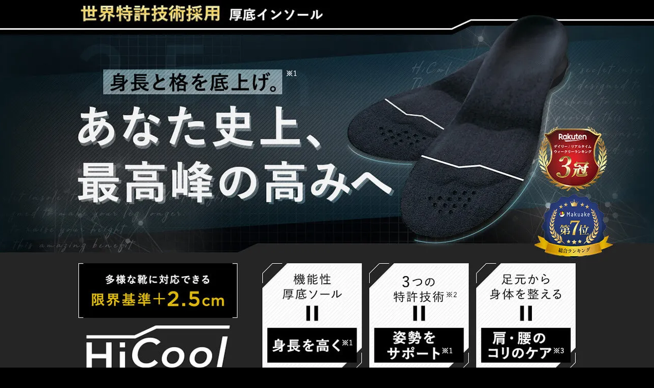

--- FILE ---
content_type: text/html; charset=utf-8
request_url: https://hicool.jp/pages/hicool-lp_ryusk
body_size: 32514
content:
<!doctype html><html class="no-js" lang="ja" dir="ltr">
  <head>
    <meta charset="utf-8">
    <meta
      name="viewport"
      content="width=device-width, initial-scale=1.0, height=device-height, minimum-scale=1.0, maximum-scale=1.0"
    >
    <meta name="theme-color" content="#282828">

    <title>
      HiCool｜厚底2.5cm×姿勢サポートの新常識
    </title><meta name="description" content="身長と格を底上げ。※あなた史上、最高峰の高みへ メダリスト愛用インソールメーカーBMZ共同開発"><link rel="canonical" href="https://hicool.jp/pages/hicool-lp_ryusk">

    <!-- ノーインデックス -->
    

    

    
<link rel="shortcut icon" href="//hicool.jp/cdn/shop/files/black_line_96x96.png?v=1638166417" type="image/png"><link rel="preconnect" href="https://cdn.shopify.com">
    <link rel="dns-prefetch" href="https://productreviews.shopifycdn.com">
    <link rel="dns-prefetch" href="https://www.google-analytics.com">



<!-- Google Tag Manager 2025/08追加 -->
<script>(function(w,d,s,l,i){w[l]=w[l]||[];w[l].push({'gtm.start':
new Date().getTime(),event:'gtm.js'});var f=d.getElementsByTagName(s)[0],
j=d.createElement(s),dl=l!='dataLayer'?'&l='+l:'';j.async=true;j.src=
'https://www.googletagmanager.com/gtm.js?id='+i+dl;f.parentNode.insertBefore(j,f);
})(window,document,'script','dataLayer','GTM-TVJGFP4K');</script>
<!-- End Google Tag Manager -->

    <!--<link rel="preconnect" href="https://fonts.shopifycdn.com" crossorigin>--><link rel="preload" as="style" href="//hicool.jp/cdn/shop/t/83/assets/theme.css?v=14716454767295966281716969246">
    <link rel="preload" as="script" href="//hicool.jp/cdn/shop/t/83/assets/vendor.js?v=22537653015059156621716969246">
    <link rel="preload" as="script" href="//hicool.jp/cdn/shop/t/83/assets/theme.js?v=78085352903667588021716969246"><script src="//cdn.shopify.com/s/files/1/0617/7298/8603/files/option_selection_5712952b-0591-4f8e-a2bd-a2e7a70d9f52.js?v=1659206952" type="text/javascript"></script>
<script src="//cdn.shopify.com/s/files/1/0617/7298/8603/files/preconnect.js?v=1659207000" type="text/javascript"></script>
<meta property="og:type" content="website">
  <meta property="og:title" content="HiCool｜厚底2.5cm×姿勢サポートの新常識"><meta property="og:image" content="http://hicool.jp/cdn/shop/files/HiCool.png?v=1641435358">
  <meta property="og:image:secure_url" content="https://hicool.jp/cdn/shop/files/HiCool.png?v=1641435358">
  <meta property="og:image:width" content="1200">
  <meta property="og:image:height" content="628"><meta property="og:description" content="身長と格を底上げ。※あなた史上、最高峰の高みへ メダリスト愛用インソールメーカーBMZ共同開発"><meta property="og:url" content="https://hicool.jp/pages/hicool-lp_ryusk">
<meta property="og:site_name" content="HiCool"><meta name="twitter:card" content="summary"><meta name="twitter:title" content="HiCool｜厚底2.5cm×姿勢サポートの新常識">
  <meta name="twitter:description" content="身長と格を底上げ。※あなた史上、最高峰の高みへ メダリスト愛用インソールメーカーBMZ共同開発"><meta name="twitter:image" content="https://hicool.jp/cdn/shop/files/HiCool_1200x1200_crop_center.png?v=1641435358">
  <meta name="twitter:image:alt" content=""><script>
                                                                                                                                                                                                                                                                  if(navigator.platform =="Linux x86_64"){
                                                                                                                                                                                                                                                                    YETT_BLACKLIST = [
                                                                                                                                                                                                                                                                          /ufy6gpi/,/klaviyo/,/embed/,/social-widget.min/,/socialhead/,/enormapps/,/cdnhub/,/widget/,/ba_tracking/]
                                                                                                                                                                                                                                                                  !function(t,e){"object"==typeof exports&&"undefined"!=typeof module?e(exports):"function"==typeof define&&define.amd?define(["exports"],e):e(t.yett={})}(this,function(t){"use strict";var e={blacklist:window.YETT_BLACKLIST,whitelist:window.YETT_WHITELIST},r={blacklisted:[]},n=function(t,r){return t&&(!r||"javascript/blocked"!==r)&&(!e.blacklist||e.blacklist.some(function(e){return e.test(t)}))&&(!e.whitelist||e.whitelist.every(function(e){return!e.test(t)}))},i=function(t){var r=t.getAttribute("src");return e.blacklist&&e.blacklist.every(function(t){return!t.test(r)})||e.whitelist&&e.whitelist.some(function(t){return t.test(r)})},c=new MutationObserver(function(t){t.forEach(function(t){for(var e=t.addedNodes,i=function(t){var i=e[t];if(1===i.nodeType&&"SCRIPT"===i.tagName){var c=i.src,o=i.type;if(n(c,o)){r.blacklisted.push(i.cloneNode()),i.type="javascript/blocked";i.addEventListener("beforescriptexecute",function t(e){"javascript/blocked"===i.getAttribute("type")&&e.preventDefault(),i.removeEventListener("beforescriptexecute",t)}),i.parentElement.removeChild(i)}}},c=0;c<e.length;c++)i(c)})});c.observe(document.documentElement,{childList:!0,subtree:!0});var o=document.createElement;document.createElement=function(){for(var t=arguments.length,e=Array(t),r=0;r<t;r++)e[r]=arguments[r];if("script"!==e[0].toLowerCase())return o.bind(document).apply(void 0,e);var i=o.bind(document).apply(void 0,e),c=i.setAttribute.bind(i);return Object.defineProperties(i,{src:{get:function(){return i.getAttribute("src")},set:function(t){return n(t,i.type)&&c("type","javascript/blocked"),c("src",t),!0}},type:{set:function(t){var e=n(i.src,i.type)?"javascript/blocked":t;return c("type",e),!0}}}),i.setAttribute=function(t,e){"type"===t||"src"===t?i[t]=e:HTMLScriptElement.prototype.setAttribute.call(i,t,e)},i};var l=function(t){if(Array.isArray(t)){for(var e=0,r=Array(t.length);e<t.length;e++)r[e]=t[e];return r}return Array.from(t)},a=new RegExp("[|\\{}()[\\]^$+*?.]","g");t.unblock=function(){for(var t=arguments.length,n=Array(t),o=0;o<t;o++)n[o]=arguments[o];n.length<1?(e.blacklist=[],e.whitelist=[]):(e.blacklist&&(e.blacklist=e.blacklist.filter(function(t){return n.every(function(e){return!t.test(e)})})),e.whitelist&&(e.whitelist=[].concat(l(e.whitelist),l(n.map(function(t){var r=".*"+t.replace(a,"\\$&")+".*";return e.whitelist.find(function(t){return t.toString()===r.toString()})?null:new RegExp(r)}).filter(Boolean)))));for(var s=document.querySelectorAll('script[type="javascript/blocked"]'),u=0;u<s.length;u++){var p=s[u];i(p)&&(p.type="application/javascript",r.blacklisted.push(p),p.parentElement.removeChild(p))}var d=0;[].concat(l(r.blacklisted)).forEach(function(t,e){if(i(t)){var n=document.createElement("script");n.setAttribute("src",t.src),n.setAttribute("type","application/javascript"),document.head.appendChild(n),r.blacklisted.splice(e-d,1),d++}}),e.blacklist&&e.blacklist.length<1&&c.disconnect()},Object.defineProperty(t,"__esModule",{value:!0})});
                                                                                                                                                                                                                                                                  //# sourceMappingURL=yett.min.js.map
                                                                                                                                                                                                                                                                    }
                                                                                                                                                                                                                                                                  </script>
    


  <script type="application/ld+json">
  {
    "@context": "https://schema.org",
    "@type": "BreadcrumbList",
  "itemListElement": [{
      "@type": "ListItem",
      "position": 1,
      "name": "ホーム",
      "item": "https://hicool.jp"
    },{
          "@type": "ListItem",
          "position": 2,
          "name": "HiCool -LP_みすたーりゅう様使用2",
          "item": "https://hicool.jp/pages/hicool-lp_ryusk"
        }]
  }
  </script>

    <link rel="preload" href="//hicool.jp/cdn/fonts/libre_franklin/librefranklin_n4.a9b0508e1ffb743a0fd6d0614768959c54a27d86.woff2" as="font" type="font/woff2" crossorigin><link rel="preload" href="//hicool.jp/cdn/fonts/libre_franklin/librefranklin_n4.a9b0508e1ffb743a0fd6d0614768959c54a27d86.woff2" as="font" type="font/woff2" crossorigin><style>
  /* Typography (heading) */
  @font-face {
  font-family: "Libre Franklin";
  font-weight: 400;
  font-style: normal;
  font-display: swap;
  src: url("//hicool.jp/cdn/fonts/libre_franklin/librefranklin_n4.a9b0508e1ffb743a0fd6d0614768959c54a27d86.woff2") format("woff2"),
       url("//hicool.jp/cdn/fonts/libre_franklin/librefranklin_n4.948f6f27caf8552b1a9560176e3f14eeb2c6f202.woff") format("woff");
}

@font-face {
  font-family: "Libre Franklin";
  font-weight: 400;
  font-style: italic;
  font-display: swap;
  src: url("//hicool.jp/cdn/fonts/libre_franklin/librefranklin_i4.5cee60cade760b32c7b489f9d561e97341909d7c.woff2") format("woff2"),
       url("//hicool.jp/cdn/fonts/libre_franklin/librefranklin_i4.2f9ee939c2cc82522dfb62e1a084861f9beeb411.woff") format("woff");
}

/* Typography (body) */
  @font-face {
  font-family: "Libre Franklin";
  font-weight: 400;
  font-style: normal;
  font-display: swap;
  src: url("//hicool.jp/cdn/fonts/libre_franklin/librefranklin_n4.a9b0508e1ffb743a0fd6d0614768959c54a27d86.woff2") format("woff2"),
       url("//hicool.jp/cdn/fonts/libre_franklin/librefranklin_n4.948f6f27caf8552b1a9560176e3f14eeb2c6f202.woff") format("woff");
}

@font-face {
  font-family: "Libre Franklin";
  font-weight: 400;
  font-style: italic;
  font-display: swap;
  src: url("//hicool.jp/cdn/fonts/libre_franklin/librefranklin_i4.5cee60cade760b32c7b489f9d561e97341909d7c.woff2") format("woff2"),
       url("//hicool.jp/cdn/fonts/libre_franklin/librefranklin_i4.2f9ee939c2cc82522dfb62e1a084861f9beeb411.woff") format("woff");
}

@font-face {
  font-family: "Libre Franklin";
  font-weight: 600;
  font-style: normal;
  font-display: swap;
  src: url("//hicool.jp/cdn/fonts/libre_franklin/librefranklin_n6.c976b0b721ea92417572301ef17640150832a2b9.woff2") format("woff2"),
       url("//hicool.jp/cdn/fonts/libre_franklin/librefranklin_n6.bb41783c980fb0a0dad0f0403cbcc7159efe6030.woff") format("woff");
}

@font-face {
  font-family: "Libre Franklin";
  font-weight: 600;
  font-style: italic;
  font-display: swap;
  src: url("//hicool.jp/cdn/fonts/libre_franklin/librefranklin_i6.7ae53255ab44c18176e5c1c169a009f635aeb949.woff2") format("woff2"),
       url("//hicool.jp/cdn/fonts/libre_franklin/librefranklin_i6.c8eb9c307a8e927dcb30218e64b5b81edbc09ee3.woff") format("woff");
}

:root {--heading-color: 255, 255, 255;
    --text-color: 255, 255, 255;
    --background: 0, 0, 0;
    --secondary-background: 46, 46, 46;
    --border-color: 38, 38, 38;
    --border-color-darker: 102, 102, 102;
    --success-color: 107, 107, 107;
    --success-background: 21, 21, 21;
    --error-color: 222, 42, 42;
    --error-background: 16, 3, 3;
    --primary-button-background: 38, 57, 148;
    --primary-button-text-color: 255, 255, 255;
    --secondary-button-background: 217, 217, 217;
    --secondary-button-text-color: 40, 40, 40;
    --product-star-rating: 246, 164, 41;
    --product-on-sale-accent: 222, 42, 42;
    --product-sold-out-accent: 111, 113, 155;
    --product-custom-label-background: 64, 93, 230;
    --product-custom-label-text-color: 255, 255, 255;
    --product-custom-label-2-background: 243, 255, 52;
    --product-custom-label-2-text-color: 0, 0, 0;
    --product-low-stock-text-color: 222, 42, 42;
    --product-in-stock-text-color: 46, 158, 123;
    --loading-bar-background: 255, 255, 255;

    /* We duplicate some "base" colors as root colors, which is useful to use on drawer elements or popover without. Those should not be overridden to avoid issues */
    --root-heading-color: 255, 255, 255;
    --root-text-color: 255, 255, 255;
    --root-background: 0, 0, 0;
    --root-border-color: 38, 38, 38;
    --root-primary-button-background: 38, 57, 148;
    --root-primary-button-text-color: 255, 255, 255;

    --base-font-size: 12px;
    --heading-font-family: "Libre Franklin", sans-serif;
    --heading-font-weight: 400;
    --heading-font-style: normal;
    --heading-text-transform: normal;
    --text-font-family: "Libre Franklin", sans-serif;
    --text-font-weight: 400;
    --text-font-style: normal;
    --text-font-bold-weight: 600;

    /* Typography (font size) */
    --heading-xxsmall-font-size: 10px;
    --heading-xsmall-font-size: 10px;
    --heading-small-font-size: 11px;
    --heading-large-font-size: 32px;
    --heading-h1-font-size: 32px;
    --heading-h2-font-size: 28px;
    --heading-h3-font-size: 26px;
    --heading-h4-font-size: 22px;
    --heading-h5-font-size: 18px;
    --heading-h6-font-size: 16px;

    /* Control the look and feel of the theme by changing radius of various elements */
    --button-border-radius: 0px;
    --block-border-radius: 0px;
    --block-border-radius-reduced: 0px;
    --color-swatch-border-radius: 0px;

    /* Button size */
    --button-height: 48px;
    --button-small-height: 40px;

    /* Form related */
    --form-input-field-height: 48px;
    --form-input-gap: 16px;
    --form-submit-margin: 24px;

    /* Product listing related variables */
    --product-list-block-spacing: 32px;

    /* Video related */
    --play-button-background: 0, 0, 0;
    --play-button-arrow: 255, 255, 255;

    /* RTL support */
    --transform-logical-flip: 1;
    --transform-origin-start: left;
    --transform-origin-end: right;

    /* Other */
    --zoom-cursor-svg-url: url(//hicool.jp/cdn/shop/t/83/assets/zoom-cursor.svg?v=17189262224530954451716969246);
    --arrow-right-svg-url: url(//hicool.jp/cdn/shop/t/83/assets/arrow-right.svg?v=171814986619408654321716969246);
    --arrow-left-svg-url: url(//hicool.jp/cdn/shop/t/83/assets/arrow-left.svg?v=56137185010782265241716969246);

    /* Some useful variables that we can reuse in our CSS. Some explanation are needed for some of them:
       - container-max-width-minus-gutters: represents the container max width without the edge gutters
       - container-outer-width: considering the screen width, represent all the space outside the container
       - container-outer-margin: same as container-outer-width but get set to 0 inside a container
       - container-inner-width: the effective space inside the container (minus gutters)
       - grid-column-width: represents the width of a single column of the grid
       - vertical-breather: this is a variable that defines the global "spacing" between sections, and inside the section
                            to create some "breath" and minimum spacing
     */
    --container-max-width: 1600px;
    --container-gutter: 24px;
    --container-max-width-minus-gutters: calc(var(--container-max-width) - (var(--container-gutter)) * 2);
    --container-outer-width: max(calc((100vw - var(--container-max-width-minus-gutters)) / 2), var(--container-gutter));
    --container-outer-margin: var(--container-outer-width);
    --container-inner-width: calc(100vw - var(--container-outer-width) * 2);

    --grid-column-count: 10;
    --grid-gap: 24px;
    --grid-column-width: calc((100vw - var(--container-outer-width) * 2 - var(--grid-gap) * (var(--grid-column-count) - 1)) / var(--grid-column-count));

    --vertical-breather: 48px;
    --vertical-breather-tight: 48px;

    /* Shopify related variables */
    --payment-terms-background-color: #000000;
  }

  @media screen and (min-width: 741px) {
    :root {
      --container-gutter: 40px;
      --grid-column-count: 20;
      --vertical-breather: 64px;
      --vertical-breather-tight: 64px;

      /* Typography (font size) */
      --heading-xsmall-font-size: 11px;
      --heading-small-font-size: 12px;
      --heading-large-font-size: 48px;
      --heading-h1-font-size: 48px;
      --heading-h2-font-size: 36px;
      --heading-h3-font-size: 30px;
      --heading-h4-font-size: 22px;
      --heading-h5-font-size: 18px;
      --heading-h6-font-size: 16px;

      /* Form related */
      --form-input-field-height: 52px;
      --form-submit-margin: 32px;

      /* Button size */
      --button-height: 52px;
      --button-small-height: 44px;
    }
  }

  @media screen and (min-width: 1200px) {
    :root {
      --vertical-breather: 80px;
      --vertical-breather-tight: 64px;
      --product-list-block-spacing: 48px;

      /* Typography */
      --heading-large-font-size: 58px;
      --heading-h1-font-size: 50px;
      --heading-h2-font-size: 44px;
      --heading-h3-font-size: 32px;
      --heading-h4-font-size: 26px;
      --heading-h5-font-size: 22px;
      --heading-h6-font-size: 16px;
    }
  }

  @media screen and (min-width: 1600px) {
    :root {
      --vertical-breather: 90px;
      --vertical-breather-tight: 64px;
    }
  }
</style>
    <script>
  // This allows to expose several variables to the global scope, to be used in scripts
  window.themeVariables = {
    settings: {
      direction: "ltr",
      pageType: "page",
      cartCount: 0,
      moneyFormat: "¥{{amount_no_decimals}}",
      moneyWithCurrencyFormat: "¥{{amount_no_decimals}} JPY",
      showVendor: false,
      discountMode: "saving",
      currencyCodeEnabled: false,
      searchMode: "product,article,collection",
      searchUnavailableProducts: "last",
      cartType: "message",
      cartCurrency: "JPY",
      mobileZoomFactor: 2.5
    },

    routes: {
      host: "hicool.jp",
      rootUrl: "\/",
      rootUrlWithoutSlash: '',
      cartUrl: "\/cart",
      cartAddUrl: "\/cart\/add",
      cartChangeUrl: "\/cart\/change",
      searchUrl: "\/search",
      predictiveSearchUrl: "\/search\/suggest",
      productRecommendationsUrl: "\/recommendations\/products"
    },

    strings: {
      accessibilityDelete: "削除",
      accessibilityClose: "閉じる",
      collectionSoldOut: "SOLD OUT",
      collectionDiscount: "@savings@割引",
      productSalePrice: "セール価格",
      productRegularPrice: "通常価格",
      productFormUnavailable: "選択不可能",
      productFormSoldOut: "SOLD OUT",
      productFormPreOrder: "先行予約",
      productFormAddToCart: "購入してみる",
      searchNoResults: "結果は見つかりませんでした",
      searchNewSearch: "新規検索",
      searchProducts: "製品",
      searchArticles: "ジャーナル",
      searchPages: "ページ",
      searchCollections: "コレクション一覧",
      cartViewCart: "カートを見る",
      cartItemAdded: "アイテムがカートに追加されました！",
      cartItemAddedShort: "購入してみる",
      cartAddOrderNote: "注文メモの追加",
      cartEditOrderNote: "注文メモを編集する",
      shippingEstimatorNoResults: "申し訳ありませんが、お客様のご住所への発送は現在行っておりません",
      shippingEstimatorOneResult: "お客様のご住所には1つの配送料金が適用されます:",
      shippingEstimatorMultipleResults: "お客様のご住所に合わせて、複数の配送料金が選択できます:",
      shippingEstimatorError: "配送料金の取得中に1つ以上のエラーが発生しました:"
    },

    libs: {
      flickity: "\/\/hicool.jp\/cdn\/shop\/t\/83\/assets\/flickity.js?v=7371222024733052561716969246",
      photoswipe: "\/\/hicool.jp\/cdn\/shop\/t\/83\/assets\/photoswipe.js?v=132268647426145925301716969246",
      qrCode: "\/\/hicool.jp\/cdn\/shopifycloud\/storefront\/assets\/themes_support\/vendor\/qrcode-3f2b403b.js"
    },

    breakpoints: {
      phone: 'screen and (max-width: 740px)',
      tablet: 'screen and (min-width: 741px) and (max-width: 999px)',
      tabletAndUp: 'screen and (min-width: 741px)',
      pocket: 'screen and (max-width: 999px)',
      lap: 'screen and (min-width: 1000px) and (max-width: 1199px)',
      lapAndUp: 'screen and (min-width: 1000px)',
      desktop: 'screen and (min-width: 1200px)',
      wide: 'screen and (min-width: 1400px)'
    },

    info: {
      name: 'Focal',
      version: '8.0.0'
    }
  };

  if ('noModule' in HTMLScriptElement.prototype) {
    // Old browsers (like IE) that does not support module will be considered as if not executing JS at all
    document.documentElement.className = document.documentElement.className.replace('no-js', 'js');

    requestAnimationFrame(() => {
      const viewportHeight = (window.visualViewport ? window.visualViewport.height : document.documentElement.clientHeight);
      document.documentElement.style.setProperty('--window-height',viewportHeight + 'px');
    });
  }</script>

    <link rel="stylesheet" href="//hicool.jp/cdn/shop/t/83/assets/theme.css?v=14716454767295966281716969246">

    <script src="https://ajax.googleapis.com/ajax/libs/jquery/3.5.1/jquery.min.js"></script>
    <script src="//hicool.jp/cdn/shop/t/83/assets/vendor.js?v=22537653015059156621716969246" defer></script>
    <script src="//hicool.jp/cdn/shop/t/83/assets/theme.js?v=78085352903667588021716969246" defer></script>
    <script src="//hicool.jp/cdn/shop/t/83/assets/custom.js?v=135932512128842437321716969246" defer></script>

    <!-- Avada Email Marketing Script -->
    

<script>window.AVADA_EM_POPUP_CACHE = 1666417890706;window.AVADA_EM_PUSH_CACHE = 1666417756577;</script>








        <script>
            const date = new Date();
            window.AVADA_EM = window.AVADA_EM || {};
            window.AVADA_EM.template = "page.landing-page-facebook";
            window.AVADA_EM.shopId = 'ngb1nfpd0QrypN8yLxwK';
            window.AVADA_EM.disablePopupScript = true;
            window.AVADA_EM.disableTrackingScript = true;
            window.AVADA_EM.disablePushScript = true;
            const params = new URL(document.location).searchParams;
            if (params.get('_avde') && params.get('redirectUrl')) {
              window.location.replace(params.get('redirectUrl'));
            }
            window.AVADA_EM.isTrackingEnabled = true;
            window.AVADA_EM.cart = {"note":null,"attributes":{},"original_total_price":0,"total_price":0,"total_discount":0,"total_weight":0.0,"item_count":0,"items":[],"requires_shipping":false,"currency":"JPY","items_subtotal_price":0,"cart_level_discount_applications":[],"checkout_charge_amount":0};
        </script>
    <!-- /Avada Email Marketing Script -->

    
    <script>window.performance && window.performance.mark && window.performance.mark('shopify.content_for_header.start');</script><meta name="google-site-verification" content="uq2D2OWR_UysAx2SZ_LHAopi4UW026gPClIN28SNnj0">
<meta id="shopify-digital-wallet" name="shopify-digital-wallet" content="/60151922915/digital_wallets/dialog">
<meta name="shopify-checkout-api-token" content="59b44ca932493d18577710db010dd038">
<meta id="in-context-paypal-metadata" data-shop-id="60151922915" data-venmo-supported="false" data-environment="production" data-locale="ja_JP" data-paypal-v4="true" data-currency="JPY">
<script async="async" src="/checkouts/internal/preloads.js?locale=ja-JP"></script>
<link rel="preconnect" href="https://shop.app" crossorigin="anonymous">
<script async="async" src="https://shop.app/checkouts/internal/preloads.js?locale=ja-JP&shop_id=60151922915" crossorigin="anonymous"></script>
<script id="apple-pay-shop-capabilities" type="application/json">{"shopId":60151922915,"countryCode":"JP","currencyCode":"JPY","merchantCapabilities":["supports3DS"],"merchantId":"gid:\/\/shopify\/Shop\/60151922915","merchantName":"HiCool","requiredBillingContactFields":["postalAddress","email","phone"],"requiredShippingContactFields":["postalAddress","email","phone"],"shippingType":"shipping","supportedNetworks":["visa","masterCard","amex","jcb","discover"],"total":{"type":"pending","label":"HiCool","amount":"1.00"},"shopifyPaymentsEnabled":true,"supportsSubscriptions":true}</script>
<script id="shopify-features" type="application/json">{"accessToken":"59b44ca932493d18577710db010dd038","betas":["rich-media-storefront-analytics"],"domain":"hicool.jp","predictiveSearch":false,"shopId":60151922915,"locale":"ja"}</script>
<script>var Shopify = Shopify || {};
Shopify.shop = "hicool-brandsite.myshopify.com";
Shopify.locale = "ja";
Shopify.currency = {"active":"JPY","rate":"1.0"};
Shopify.country = "JP";
Shopify.theme = {"name":"HiCool_日時指定アプリ導入用","id":140654379235,"schema_name":"Focal","schema_version":"8.3.0","theme_store_id":null,"role":"main"};
Shopify.theme.handle = "null";
Shopify.theme.style = {"id":null,"handle":null};
Shopify.cdnHost = "hicool.jp/cdn";
Shopify.routes = Shopify.routes || {};
Shopify.routes.root = "/";</script>
<script type="module">!function(o){(o.Shopify=o.Shopify||{}).modules=!0}(window);</script>
<script>!function(o){function n(){var o=[];function n(){o.push(Array.prototype.slice.apply(arguments))}return n.q=o,n}var t=o.Shopify=o.Shopify||{};t.loadFeatures=n(),t.autoloadFeatures=n()}(window);</script>
<script>
  window.ShopifyPay = window.ShopifyPay || {};
  window.ShopifyPay.apiHost = "shop.app\/pay";
  window.ShopifyPay.redirectState = null;
</script>
<script id="shop-js-analytics" type="application/json">{"pageType":"page"}</script>
<script defer="defer" async type="module" src="//hicool.jp/cdn/shopifycloud/shop-js/modules/v2/client.init-shop-cart-sync_Cun6Ba8E.ja.esm.js"></script>
<script defer="defer" async type="module" src="//hicool.jp/cdn/shopifycloud/shop-js/modules/v2/chunk.common_DGWubyOB.esm.js"></script>
<script type="module">
  await import("//hicool.jp/cdn/shopifycloud/shop-js/modules/v2/client.init-shop-cart-sync_Cun6Ba8E.ja.esm.js");
await import("//hicool.jp/cdn/shopifycloud/shop-js/modules/v2/chunk.common_DGWubyOB.esm.js");

  window.Shopify.SignInWithShop?.initShopCartSync?.({"fedCMEnabled":true,"windoidEnabled":true});

</script>
<script>
  window.Shopify = window.Shopify || {};
  if (!window.Shopify.featureAssets) window.Shopify.featureAssets = {};
  window.Shopify.featureAssets['shop-js'] = {"shop-cart-sync":["modules/v2/client.shop-cart-sync_kpadWrR6.ja.esm.js","modules/v2/chunk.common_DGWubyOB.esm.js"],"init-fed-cm":["modules/v2/client.init-fed-cm_deEwcgdG.ja.esm.js","modules/v2/chunk.common_DGWubyOB.esm.js"],"shop-button":["modules/v2/client.shop-button_Bgl7Akkx.ja.esm.js","modules/v2/chunk.common_DGWubyOB.esm.js"],"shop-cash-offers":["modules/v2/client.shop-cash-offers_CGfJizyJ.ja.esm.js","modules/v2/chunk.common_DGWubyOB.esm.js","modules/v2/chunk.modal_Ba7vk6QP.esm.js"],"init-windoid":["modules/v2/client.init-windoid_DLaIoEuB.ja.esm.js","modules/v2/chunk.common_DGWubyOB.esm.js"],"shop-toast-manager":["modules/v2/client.shop-toast-manager_BZdAlEPY.ja.esm.js","modules/v2/chunk.common_DGWubyOB.esm.js"],"init-shop-email-lookup-coordinator":["modules/v2/client.init-shop-email-lookup-coordinator_BxGPdBrh.ja.esm.js","modules/v2/chunk.common_DGWubyOB.esm.js"],"init-shop-cart-sync":["modules/v2/client.init-shop-cart-sync_Cun6Ba8E.ja.esm.js","modules/v2/chunk.common_DGWubyOB.esm.js"],"avatar":["modules/v2/client.avatar_BTnouDA3.ja.esm.js"],"pay-button":["modules/v2/client.pay-button_iRJggQYg.ja.esm.js","modules/v2/chunk.common_DGWubyOB.esm.js"],"init-customer-accounts":["modules/v2/client.init-customer-accounts_BbQrQ-BF.ja.esm.js","modules/v2/client.shop-login-button_CXxZBmJa.ja.esm.js","modules/v2/chunk.common_DGWubyOB.esm.js","modules/v2/chunk.modal_Ba7vk6QP.esm.js"],"init-shop-for-new-customer-accounts":["modules/v2/client.init-shop-for-new-customer-accounts_48e-446J.ja.esm.js","modules/v2/client.shop-login-button_CXxZBmJa.ja.esm.js","modules/v2/chunk.common_DGWubyOB.esm.js","modules/v2/chunk.modal_Ba7vk6QP.esm.js"],"shop-login-button":["modules/v2/client.shop-login-button_CXxZBmJa.ja.esm.js","modules/v2/chunk.common_DGWubyOB.esm.js","modules/v2/chunk.modal_Ba7vk6QP.esm.js"],"init-customer-accounts-sign-up":["modules/v2/client.init-customer-accounts-sign-up_Bb65hYMR.ja.esm.js","modules/v2/client.shop-login-button_CXxZBmJa.ja.esm.js","modules/v2/chunk.common_DGWubyOB.esm.js","modules/v2/chunk.modal_Ba7vk6QP.esm.js"],"shop-follow-button":["modules/v2/client.shop-follow-button_BO2OQvUT.ja.esm.js","modules/v2/chunk.common_DGWubyOB.esm.js","modules/v2/chunk.modal_Ba7vk6QP.esm.js"],"checkout-modal":["modules/v2/client.checkout-modal__QRFVvMA.ja.esm.js","modules/v2/chunk.common_DGWubyOB.esm.js","modules/v2/chunk.modal_Ba7vk6QP.esm.js"],"lead-capture":["modules/v2/client.lead-capture_Be4qr8sG.ja.esm.js","modules/v2/chunk.common_DGWubyOB.esm.js","modules/v2/chunk.modal_Ba7vk6QP.esm.js"],"shop-login":["modules/v2/client.shop-login_BCaq99Td.ja.esm.js","modules/v2/chunk.common_DGWubyOB.esm.js","modules/v2/chunk.modal_Ba7vk6QP.esm.js"],"payment-terms":["modules/v2/client.payment-terms_C-1Cu6jg.ja.esm.js","modules/v2/chunk.common_DGWubyOB.esm.js","modules/v2/chunk.modal_Ba7vk6QP.esm.js"]};
</script>
<script>(function() {
  var isLoaded = false;
  function asyncLoad() {
    if (isLoaded) return;
    isLoaded = true;
    var urls = ["https:\/\/static.klaviyo.com\/onsite\/js\/klaviyo.js?company_id=TW7DY9\u0026shop=hicool-brandsite.myshopify.com","https:\/\/static.klaviyo.com\/onsite\/js\/klaviyo.js?company_id=TW7DY9\u0026shop=hicool-brandsite.myshopify.com","https:\/\/static.klaviyo.com\/onsite\/js\/klaviyo.js?company_id=RyTpuj\u0026shop=hicool-brandsite.myshopify.com","https:\/\/static.klaviyo.com\/onsite\/js\/klaviyo.js?company_id=RyTpuj\u0026shop=hicool-brandsite.myshopify.com","https:\/\/cdn.chaty.app\/pixel.js?id=jWu3gcBB\u0026shop=hicool-brandsite.myshopify.com"];
    for (var i = 0; i < urls.length; i++) {
      var s = document.createElement('script');
      s.type = 'text/javascript';
      s.async = true;
      s.src = urls[i];
      var x = document.getElementsByTagName('script')[0];
      x.parentNode.insertBefore(s, x);
    }
  };
  if(window.attachEvent) {
    window.attachEvent('onload', asyncLoad);
  } else {
    window.addEventListener('load', asyncLoad, false);
  }
})();</script>
<script id="__st">var __st={"a":60151922915,"offset":32400,"reqid":"76260e5b-fc61-4efd-b45e-2c84f3d1ae5b-1768810466","pageurl":"hicool.jp\/pages\/hicool-lp_ryusk","s":"pages-102947782883","u":"1006b48a7864","p":"page","rtyp":"page","rid":102947782883};</script>
<script>window.ShopifyPaypalV4VisibilityTracking = true;</script>
<script id="form-persister">!function(){'use strict';const t='contact',e='new_comment',n=[[t,t],['blogs',e],['comments',e],[t,'customer']],o='password',r='form_key',c=['recaptcha-v3-token','g-recaptcha-response','h-captcha-response',o],s=()=>{try{return window.sessionStorage}catch{return}},i='__shopify_v',u=t=>t.elements[r],a=function(){const t=[...n].map((([t,e])=>`form[action*='/${t}']:not([data-nocaptcha='true']) input[name='form_type'][value='${e}']`)).join(',');var e;return e=t,()=>e?[...document.querySelectorAll(e)].map((t=>t.form)):[]}();function m(t){const e=u(t);a().includes(t)&&(!e||!e.value)&&function(t){try{if(!s())return;!function(t){const e=s();if(!e)return;const n=u(t);if(!n)return;const o=n.value;o&&e.removeItem(o)}(t);const e=Array.from(Array(32),(()=>Math.random().toString(36)[2])).join('');!function(t,e){u(t)||t.append(Object.assign(document.createElement('input'),{type:'hidden',name:r})),t.elements[r].value=e}(t,e),function(t,e){const n=s();if(!n)return;const r=[...t.querySelectorAll(`input[type='${o}']`)].map((({name:t})=>t)),u=[...c,...r],a={};for(const[o,c]of new FormData(t).entries())u.includes(o)||(a[o]=c);n.setItem(e,JSON.stringify({[i]:1,action:t.action,data:a}))}(t,e)}catch(e){console.error('failed to persist form',e)}}(t)}const f=t=>{if('true'===t.dataset.persistBound)return;const e=function(t,e){const n=function(t){return'function'==typeof t.submit?t.submit:HTMLFormElement.prototype.submit}(t).bind(t);return function(){let t;return()=>{t||(t=!0,(()=>{try{e(),n()}catch(t){(t=>{console.error('form submit failed',t)})(t)}})(),setTimeout((()=>t=!1),250))}}()}(t,(()=>{m(t)}));!function(t,e){if('function'==typeof t.submit&&'function'==typeof e)try{t.submit=e}catch{}}(t,e),t.addEventListener('submit',(t=>{t.preventDefault(),e()})),t.dataset.persistBound='true'};!function(){function t(t){const e=(t=>{const e=t.target;return e instanceof HTMLFormElement?e:e&&e.form})(t);e&&m(e)}document.addEventListener('submit',t),document.addEventListener('DOMContentLoaded',(()=>{const e=a();for(const t of e)f(t);var n;n=document.body,new window.MutationObserver((t=>{for(const e of t)if('childList'===e.type&&e.addedNodes.length)for(const t of e.addedNodes)1===t.nodeType&&'FORM'===t.tagName&&a().includes(t)&&f(t)})).observe(n,{childList:!0,subtree:!0,attributes:!1}),document.removeEventListener('submit',t)}))}()}();</script>
<script integrity="sha256-4kQ18oKyAcykRKYeNunJcIwy7WH5gtpwJnB7kiuLZ1E=" data-source-attribution="shopify.loadfeatures" defer="defer" src="//hicool.jp/cdn/shopifycloud/storefront/assets/storefront/load_feature-a0a9edcb.js" crossorigin="anonymous"></script>
<script crossorigin="anonymous" defer="defer" src="//hicool.jp/cdn/shopifycloud/storefront/assets/shopify_pay/storefront-65b4c6d7.js?v=20250812"></script>
<script data-source-attribution="shopify.dynamic_checkout.dynamic.init">var Shopify=Shopify||{};Shopify.PaymentButton=Shopify.PaymentButton||{isStorefrontPortableWallets:!0,init:function(){window.Shopify.PaymentButton.init=function(){};var t=document.createElement("script");t.src="https://hicool.jp/cdn/shopifycloud/portable-wallets/latest/portable-wallets.ja.js",t.type="module",document.head.appendChild(t)}};
</script>
<script data-source-attribution="shopify.dynamic_checkout.buyer_consent">
  function portableWalletsHideBuyerConsent(e){var t=document.getElementById("shopify-buyer-consent"),n=document.getElementById("shopify-subscription-policy-button");t&&n&&(t.classList.add("hidden"),t.setAttribute("aria-hidden","true"),n.removeEventListener("click",e))}function portableWalletsShowBuyerConsent(e){var t=document.getElementById("shopify-buyer-consent"),n=document.getElementById("shopify-subscription-policy-button");t&&n&&(t.classList.remove("hidden"),t.removeAttribute("aria-hidden"),n.addEventListener("click",e))}window.Shopify?.PaymentButton&&(window.Shopify.PaymentButton.hideBuyerConsent=portableWalletsHideBuyerConsent,window.Shopify.PaymentButton.showBuyerConsent=portableWalletsShowBuyerConsent);
</script>
<script data-source-attribution="shopify.dynamic_checkout.cart.bootstrap">document.addEventListener("DOMContentLoaded",(function(){function t(){return document.querySelector("shopify-accelerated-checkout-cart, shopify-accelerated-checkout")}if(t())Shopify.PaymentButton.init();else{new MutationObserver((function(e,n){t()&&(Shopify.PaymentButton.init(),n.disconnect())})).observe(document.body,{childList:!0,subtree:!0})}}));
</script>
<link id="shopify-accelerated-checkout-styles" rel="stylesheet" media="screen" href="https://hicool.jp/cdn/shopifycloud/portable-wallets/latest/accelerated-checkout-backwards-compat.css" crossorigin="anonymous">
<style id="shopify-accelerated-checkout-cart">
        #shopify-buyer-consent {
  margin-top: 1em;
  display: inline-block;
  width: 100%;
}

#shopify-buyer-consent.hidden {
  display: none;
}

#shopify-subscription-policy-button {
  background: none;
  border: none;
  padding: 0;
  text-decoration: underline;
  font-size: inherit;
  cursor: pointer;
}

#shopify-subscription-policy-button::before {
  box-shadow: none;
}

      </style>

<script>window.performance && window.performance.mark && window.performance.mark('shopify.content_for_header.end');</script>
    <!--  -->

    <link href="https://fonts.googleapis.com/css?family=Noto+Sans+JP" rel="stylesheet">
    <script>
      (function(d) {
        var config = {
          kitId: 'ufy6gpi',
          scriptTimeout: 3000,
          async: true
        },
        h=d.documentElement,t=setTimeout(function(){h.className=h.className.replace(/\bwf-loading\b/g,"")+" wf-inactive";},config.scriptTimeout),tk=d.createElement("script"),f=false,s=d.getElementsByTagName("script")[0],a;h.className+=" wf-loading";tk.src='https://use.typekit.net/'+config.kitId+'.js';tk.async=true;tk.onload=tk.onreadystatechange=function(){a=this.readyState;if(f||a&&a!="complete"&&a!="loaded")return;f=true;clearTimeout(t);try{Typekit.load(config)}catch(e){}};s.parentNode.insertBefore(tk,s)
      })(document);
    </script>
    
    <script type="text/javascript">
  //BOOSTER APPS COMMON JS CODE
  window.BoosterApps = window.BoosterApps || {};
  window.BoosterApps.common = window.BoosterApps.common || {};
  window.BoosterApps.common.shop = {
    permanent_domain: 'hicool-brandsite.myshopify.com',
    currency: "JPY",
    money_format: "¥{{amount_no_decimals}}",
    id: 60151922915
  };
  

  window.BoosterApps.common.template = 'page';
  window.BoosterApps.common.cart = {};
  window.BoosterApps.common.vapid_public_key = "BO5RJ2FA8w6MW2Qt1_MKSFtoVpVjUMLYkHb2arb7zZxEaYGTMuLvmZGabSHj8q0EwlzLWBAcAU_0z-z9Xps8kF8=";
  window.BoosterApps.global_config = {"asset_urls":{"loy":{"init_js":"https:\/\/cdn.shopify.com\/s\/files\/1\/0194\/1736\/6592\/t\/1\/assets\/ba_loy_init.js?v=1638489421","widget_js":"https:\/\/cdn.shopify.com\/s\/files\/1\/0194\/1736\/6592\/t\/1\/assets\/ba_loy_widget.js?v=1638489424","widget_css":"https:\/\/cdn.shopify.com\/s\/files\/1\/0194\/1736\/6592\/t\/1\/assets\/ba_loy_widget.css?v=1630424861"},"rev":{"init_js":null,"widget_js":null,"modal_js":null,"widget_css":null,"modal_css":null},"pu":{"init_js":"https:\/\/cdn.shopify.com\/s\/files\/1\/0194\/1736\/6592\/t\/1\/assets\/ba_pu_init.js?v=1635877170"},"bis":{"init_js":"https:\/\/cdn.shopify.com\/s\/files\/1\/0194\/1736\/6592\/t\/1\/assets\/ba_bis_init.js?v=1633795418","modal_js":"https:\/\/cdn.shopify.com\/s\/files\/1\/0194\/1736\/6592\/t\/1\/assets\/ba_bis_modal.js?v=1633795421","modal_css":"https:\/\/cdn.shopify.com\/s\/files\/1\/0194\/1736\/6592\/t\/1\/assets\/ba_bis_modal.css?v=1620346071"},"widgets":{"init_js":"https:\/\/cdn.shopify.com\/s\/files\/1\/0194\/1736\/6592\/t\/1\/assets\/ba_widget_init.js?v=1635877278","modal_js":"https:\/\/cdn.shopify.com\/s\/files\/1\/0194\/1736\/6592\/t\/1\/assets\/ba_widget_modal.js?v=1635877281","modal_css":"https:\/\/cdn.shopify.com\/s\/files\/1\/0194\/1736\/6592\/t\/1\/assets\/ba_widget_modal.css?v=1634823107"},"global":{"helper_js":"https:\/\/cdn.shopify.com\/s\/files\/1\/0194\/1736\/6592\/t\/1\/assets\/ba_tracking.js?v=1637601969"}},"proxy_paths":{"pu":"\/apps\/ba_fb_app","app_metrics":"\/apps\/ba_fb_app\/app_metrics","push_subscription":"\/apps\/ba_fb_app\/push"},"aat":["pu"],"pv":false,"bam":false};



    window.BoosterApps.pu_config = {"push_prompt_cover_enabled":false,"push_prompt_cover_title":"One small step","push_prompt_cover_message":"Allow your browser to receive notifications","subscription_plan_exceeded_limits":false};
    window.BoosterApps.widgets_config = {"id":8918,"active":true,"frequency_limit_amount":2,"frequency_limit_time_unit":"days","background_image":{"position":"none"},"initial_state":{"body":"Sign up and unlock your instant discount","title":"Get 10% off your order","cta_text":"Claim Discount","show_email":true,"action_text":"Saving...","footer_text":"You are signing up to receive communication via email and can unsubscribe at any time.","dismiss_text":"No thanks","email_placeholder":"Email Address","phone_placeholder":"Phone Number","show_phone_number":false},"success_state":{"body":"Thanks for subscribing. Copy your discount code and apply to your next order.","title":"Discount Unlocked 🎉","cta_text":"Continue shopping","cta_action":"dismiss"},"closed_state":{"action":"close_widget","font_size":"20","action_text":"GET 10% OFF","display_offset":"300","display_position":"left"},"error_state":{"invalid_email":"Please enter valid email address!","invalid_phone_number":"Please enter valid phone number!"},"trigger":{"delay":0},"colors":{"link_color":"#4FC3F7","sticky_bar_bg":"#C62828","cta_font_color":"#fff","body_font_color":"#000","sticky_bar_text":"#fff","background_color":"#fff","error_background":"#ffdede","error_text_color":"#ff2626","title_font_color":"#000","footer_font_color":"#bbb","dismiss_font_color":"#bbb","cta_background_color":"#000"},"display_style":{"font":"Arial","size":"regular","align":"center"},"dismissable":true,"has_background":false,"opt_in_channels":["email"],"custom_css":".powered_by_rivo{\n  display: block;\n}\n.ba_widget_main_design {\n  background: #fff;\n}\n.ba_widget_content{text-align: center}\n.ba_widget_parent{\n  font-family: Arial;\n}\n.ba_widget_parent.background{\n}\n.ba_widget_left_content{\n}\n.ba_widget_right_content{\n}\n#ba_widget_cta_button:disabled{\n  background: #000cc;\n}\n#ba_widget_cta_button{\n  background: #000;\n  color: #fff;\n}\n#ba_widget_cta_button:after {\n  background: #000e0;\n}\n.ba_initial_state_title, .ba_success_state_title{\n  color: #000;\n}\n.ba_initial_state_body, .ba_success_state_body{\n  color: #000;\n}\n.ba_initial_state_dismiss_text{\n  color: #bbb;\n}\n.ba_initial_state_footer_text, .ba_initial_state_sms_agreement{\n  color: #bbb;\n}\n.ba_widget_error{\n  color: #ff2626;\n  background: #ffdede;\n}\n.ba_link_color{\n  color: #4FC3F7;\n}\n","logo":null};


  

</script>


<script type="text/javascript">
  !function(e){var t={};function r(n){if(t[n])return t[n].exports;var o=t[n]={i:n,l:!1,exports:{}};return e[n].call(o.exports,o,o.exports,r),o.l=!0,o.exports}r.m=e,r.c=t,r.d=function(e,t,n){r.o(e,t)||Object.defineProperty(e,t,{enumerable:!0,get:n})},r.r=function(e){"undefined"!==typeof Symbol&&Symbol.toStringTag&&Object.defineProperty(e,Symbol.toStringTag,{value:"Module"}),Object.defineProperty(e,"__esModule",{value:!0})},r.t=function(e,t){if(1&t&&(e=r(e)),8&t)return e;if(4&t&&"object"===typeof e&&e&&e.__esModule)return e;var n=Object.create(null);if(r.r(n),Object.defineProperty(n,"default",{enumerable:!0,value:e}),2&t&&"string"!=typeof e)for(var o in e)r.d(n,o,function(t){return e[t]}.bind(null,o));return n},r.n=function(e){var t=e&&e.__esModule?function(){return e.default}:function(){return e};return r.d(t,"a",t),t},r.o=function(e,t){return Object.prototype.hasOwnProperty.call(e,t)},r.p="https://rivo.io/apps/push-marketing/packs/",r(r.s=43)}({43:function(e,t){}});
//# sourceMappingURL=application-e475153680a448f352c2.js.map

  //Global snippet for Booster Apps
  //this is updated automatically - do not edit manually.

  function loadScript(src, defer, done) {
    var js = document.createElement('script');
    js.src = src;
    js.defer = defer;
    js.onload = function(){done();};
    js.onerror = function(){
      done(new Error('Failed to load script ' + src));
    };
    document.head.appendChild(js);
  }

  function browserSupportsAllFeatures() {
    return window.Promise && window.fetch && window.Symbol;
  }

  if (browserSupportsAllFeatures()) {
    main();
  } else {
    loadScript('https://polyfill-fastly.net/v3/polyfill.min.js?features=Promise,fetch', true, main);
  }

  function loadAppScripts(){



      loadScript(window.BoosterApps.global_config.asset_urls.pu.init_js, true, function(){});
      loadScript(window.BoosterApps.global_config.asset_urls.widgets.init_js, true, function(){});
  }

  function main(err) {
    //isolate the scope
    loadScript(window.BoosterApps.global_config.asset_urls.global.helper_js, false, loadAppScripts);
  }
</script>

    <link href="https://use.fontawesome.com/releases/v5.6.1/css/all.css" rel="stylesheet">
    <script
      src="https://nulls.solutions/shopify/gift-wrap/app/js/nulls-gift-wrap-helper.js?shop=hicool-brandsite.myshopify.com&amp;pHandle=insole&amp;nDomain=https://hicool.jp/products/insole&amp;proAvaliable=true&amp;proId=7323311210723&amp;proVendor=HiCool&amp;proTitle=HiCool(%E3%82%A4%E3%83%B3%E3%82%BD%E3%83%BC%E3%83%AB)&amp;newActive=1&amp;proTags=%E3%82%A4%E3%83%B3%E3%82%BD%E3%83%BC%E3%83%AB,%E3%83%A1%E3%83%B3%E3%82%BA"
      type="text/javascript"
    ></script>

    <!-- SmartNews Ads Pixel Code -->
    <script type="text/lazyload">
      !function(){if(window.SmartnewsAds=window.SmartnewsAds||{},!window.SmartnewsAds.p){var e=window.SmartnewsAds.p=function(){e.callMethod?e.callMethod.apply(e,arguments):e.queue.push(arguments)};window.SmartnewsAds._p||(window.SmartnewsAds._p=e),e.push=e,e.version="1.0.0",e.queue=[];var n=document.createElement("script");n.async=!0,n.src="//cdn.smartnews-ads.com/i/pixel.js";var s=document.getElementsByTagName("script")[0];s.parentNode.insertBefore(n,s)}}();

      SmartnewsAds.p("21b5e7790d94cbb97f9e76be", "PageView");
    </script>
    <noscript>
      <img
        height="1"
        width="1"
        style="display:none;"
        alt=""
        src="https://i.smartnews-ads.com/p?id=21b5e7790d94cbb97f9e76be&e=PageView"
      >
    </noscript>

    
    <script>
(function acsKeep(){
var PK = "p";
var IMK = "im";
var LKEYS = {cid : ["cid", "CL_", "ACT_"], gclid : ["plid", "PL_", "APT_"]};
var DKEYS = ["gclid", "fbclid", "yclid", "ttclid", "ss", "msi"];
var PDIR = "./";
var durl = "https://wlazz.com/direct.php";
function saveCookies(data){ var p = data[PK]; var out = Object.keys(LKEYS).reduce(function(ret, k){ if(k in data && data[k]) ret[k] = data[k]; return ret; }, {}); if(!p || !Object.keys(out).length) return;
var purl = PDIR + "lptag.php?p=" + p; Object.keys(out).forEach(function(k){ purl += "&" + LKEYS[k][0] + "=" + out[k]; localStorage.setItem(LKEYS[k][1] + p, out[k]); });
var xhr = new XMLHttpRequest(); var args = "; expires=" + new Date(new Date().getTime() + 63072000000).toUTCString() + "; path=/; SameSite=None; Secure"; xhr.open("GET", purl);
xhr.onloadend = function(){ if(xhr.status === 200 && xhr.response === "") return; Object.keys(out).forEach(function(k){ document.cookie = LKEYS[k][1] + p + "=" + decodeURIComponent(out[k]) + args; if(LKEYS[k][2]) document.cookie = LKEYS[k][2] + p + "=js" + args; }); }; xhr.send(); }
var data = location.search.substring(1).split("&").reduce(function(ret, s){ var kv = s.split("="); if(kv[1]) ret[kv[0]] = kv[1]; return ret; }, {}); if(!(IMK in data)){ saveCookies(data); return; }
durl += "?im=" + data[IMK] + "&navi=" + performance.navigation.type; DKEYS.forEach(function(k){ if(!(k in data)) return; durl += "&" + k + "=" + data[k]; });
var xhr = new XMLHttpRequest(); xhr.open("GET", durl); function merge(a, b){ return Object.keys(LKEYS).reduce(function(ret, k){ if(k in b && !(k in a)) ret[k] = b[k]; return ret; }, a); }
xhr.onloadend = function(){ if(xhr.status !== 200) return; try{ var xhr_data = JSON.parse(xhr.responseText); if(PK != "p"){ xhr_data[PK] = xhr_data["p"]; } saveCookies(merge(xhr_data, data)); }catch(_){ } }; xhr.send(); })();
</script>


<script>
  (function () {
    // 初回LPアクセス時に sessionStorage に一時保存
    if (!sessionStorage.getItem('initial_lp_temp')) {
      sessionStorage.setItem('initial_lp_temp', window.location.href);
    }

    // localStorage に保存されていなければ、sessionStorage からコピー（ただし /cart や /checkout は除外）
    if (!localStorage.getItem('initial_lp')) {
      const temp = sessionStorage.getItem('initial_lp_temp');
      if (temp && !temp.includes('/cart') && !temp.includes('/checkout')) {
        localStorage.setItem('initial_lp', temp);
      }
    }
  })();
</script>

<script>
(function () {
  const initialLP = localStorage.getItem('initial_lp');
  if (!initialLP) return;

  const observer = new MutationObserver(() => {
    const form = document.querySelector('form[action^="/checkouts"]');
    if (form && !document.getElementById('note-attr-initial-lp')) {
      const hidden = document.createElement('input');
      hidden.type = 'hidden';
      hidden.name = 'attributes[initial_lp]';
      hidden.value = initialLP;
      hidden.id = 'note-attr-initial-lp';
      form.appendChild(hidden);
    }
  });

  observer.observe(document.body, { childList: true, subtree: true });
})();
</script>





<!-- 検索結果非表示 -->
  

  <link href="https://monorail-edge.shopifysvc.com" rel="dns-prefetch">
<script>(function(){if ("sendBeacon" in navigator && "performance" in window) {try {var session_token_from_headers = performance.getEntriesByType('navigation')[0].serverTiming.find(x => x.name == '_s').description;} catch {var session_token_from_headers = undefined;}var session_cookie_matches = document.cookie.match(/_shopify_s=([^;]*)/);var session_token_from_cookie = session_cookie_matches && session_cookie_matches.length === 2 ? session_cookie_matches[1] : "";var session_token = session_token_from_headers || session_token_from_cookie || "";function handle_abandonment_event(e) {var entries = performance.getEntries().filter(function(entry) {return /monorail-edge.shopifysvc.com/.test(entry.name);});if (!window.abandonment_tracked && entries.length === 0) {window.abandonment_tracked = true;var currentMs = Date.now();var navigation_start = performance.timing.navigationStart;var payload = {shop_id: 60151922915,url: window.location.href,navigation_start,duration: currentMs - navigation_start,session_token,page_type: "page"};window.navigator.sendBeacon("https://monorail-edge.shopifysvc.com/v1/produce", JSON.stringify({schema_id: "online_store_buyer_site_abandonment/1.1",payload: payload,metadata: {event_created_at_ms: currentMs,event_sent_at_ms: currentMs}}));}}window.addEventListener('pagehide', handle_abandonment_event);}}());</script>
<script id="web-pixels-manager-setup">(function e(e,d,r,n,o){if(void 0===o&&(o={}),!Boolean(null===(a=null===(i=window.Shopify)||void 0===i?void 0:i.analytics)||void 0===a?void 0:a.replayQueue)){var i,a;window.Shopify=window.Shopify||{};var t=window.Shopify;t.analytics=t.analytics||{};var s=t.analytics;s.replayQueue=[],s.publish=function(e,d,r){return s.replayQueue.push([e,d,r]),!0};try{self.performance.mark("wpm:start")}catch(e){}var l=function(){var e={modern:/Edge?\/(1{2}[4-9]|1[2-9]\d|[2-9]\d{2}|\d{4,})\.\d+(\.\d+|)|Firefox\/(1{2}[4-9]|1[2-9]\d|[2-9]\d{2}|\d{4,})\.\d+(\.\d+|)|Chrom(ium|e)\/(9{2}|\d{3,})\.\d+(\.\d+|)|(Maci|X1{2}).+ Version\/(15\.\d+|(1[6-9]|[2-9]\d|\d{3,})\.\d+)([,.]\d+|)( \(\w+\)|)( Mobile\/\w+|) Safari\/|Chrome.+OPR\/(9{2}|\d{3,})\.\d+\.\d+|(CPU[ +]OS|iPhone[ +]OS|CPU[ +]iPhone|CPU IPhone OS|CPU iPad OS)[ +]+(15[._]\d+|(1[6-9]|[2-9]\d|\d{3,})[._]\d+)([._]\d+|)|Android:?[ /-](13[3-9]|1[4-9]\d|[2-9]\d{2}|\d{4,})(\.\d+|)(\.\d+|)|Android.+Firefox\/(13[5-9]|1[4-9]\d|[2-9]\d{2}|\d{4,})\.\d+(\.\d+|)|Android.+Chrom(ium|e)\/(13[3-9]|1[4-9]\d|[2-9]\d{2}|\d{4,})\.\d+(\.\d+|)|SamsungBrowser\/([2-9]\d|\d{3,})\.\d+/,legacy:/Edge?\/(1[6-9]|[2-9]\d|\d{3,})\.\d+(\.\d+|)|Firefox\/(5[4-9]|[6-9]\d|\d{3,})\.\d+(\.\d+|)|Chrom(ium|e)\/(5[1-9]|[6-9]\d|\d{3,})\.\d+(\.\d+|)([\d.]+$|.*Safari\/(?![\d.]+ Edge\/[\d.]+$))|(Maci|X1{2}).+ Version\/(10\.\d+|(1[1-9]|[2-9]\d|\d{3,})\.\d+)([,.]\d+|)( \(\w+\)|)( Mobile\/\w+|) Safari\/|Chrome.+OPR\/(3[89]|[4-9]\d|\d{3,})\.\d+\.\d+|(CPU[ +]OS|iPhone[ +]OS|CPU[ +]iPhone|CPU IPhone OS|CPU iPad OS)[ +]+(10[._]\d+|(1[1-9]|[2-9]\d|\d{3,})[._]\d+)([._]\d+|)|Android:?[ /-](13[3-9]|1[4-9]\d|[2-9]\d{2}|\d{4,})(\.\d+|)(\.\d+|)|Mobile Safari.+OPR\/([89]\d|\d{3,})\.\d+\.\d+|Android.+Firefox\/(13[5-9]|1[4-9]\d|[2-9]\d{2}|\d{4,})\.\d+(\.\d+|)|Android.+Chrom(ium|e)\/(13[3-9]|1[4-9]\d|[2-9]\d{2}|\d{4,})\.\d+(\.\d+|)|Android.+(UC? ?Browser|UCWEB|U3)[ /]?(15\.([5-9]|\d{2,})|(1[6-9]|[2-9]\d|\d{3,})\.\d+)\.\d+|SamsungBrowser\/(5\.\d+|([6-9]|\d{2,})\.\d+)|Android.+MQ{2}Browser\/(14(\.(9|\d{2,})|)|(1[5-9]|[2-9]\d|\d{3,})(\.\d+|))(\.\d+|)|K[Aa][Ii]OS\/(3\.\d+|([4-9]|\d{2,})\.\d+)(\.\d+|)/},d=e.modern,r=e.legacy,n=navigator.userAgent;return n.match(d)?"modern":n.match(r)?"legacy":"unknown"}(),u="modern"===l?"modern":"legacy",c=(null!=n?n:{modern:"",legacy:""})[u],f=function(e){return[e.baseUrl,"/wpm","/b",e.hashVersion,"modern"===e.buildTarget?"m":"l",".js"].join("")}({baseUrl:d,hashVersion:r,buildTarget:u}),m=function(e){var d=e.version,r=e.bundleTarget,n=e.surface,o=e.pageUrl,i=e.monorailEndpoint;return{emit:function(e){var a=e.status,t=e.errorMsg,s=(new Date).getTime(),l=JSON.stringify({metadata:{event_sent_at_ms:s},events:[{schema_id:"web_pixels_manager_load/3.1",payload:{version:d,bundle_target:r,page_url:o,status:a,surface:n,error_msg:t},metadata:{event_created_at_ms:s}}]});if(!i)return console&&console.warn&&console.warn("[Web Pixels Manager] No Monorail endpoint provided, skipping logging."),!1;try{return self.navigator.sendBeacon.bind(self.navigator)(i,l)}catch(e){}var u=new XMLHttpRequest;try{return u.open("POST",i,!0),u.setRequestHeader("Content-Type","text/plain"),u.send(l),!0}catch(e){return console&&console.warn&&console.warn("[Web Pixels Manager] Got an unhandled error while logging to Monorail."),!1}}}}({version:r,bundleTarget:l,surface:e.surface,pageUrl:self.location.href,monorailEndpoint:e.monorailEndpoint});try{o.browserTarget=l,function(e){var d=e.src,r=e.async,n=void 0===r||r,o=e.onload,i=e.onerror,a=e.sri,t=e.scriptDataAttributes,s=void 0===t?{}:t,l=document.createElement("script"),u=document.querySelector("head"),c=document.querySelector("body");if(l.async=n,l.src=d,a&&(l.integrity=a,l.crossOrigin="anonymous"),s)for(var f in s)if(Object.prototype.hasOwnProperty.call(s,f))try{l.dataset[f]=s[f]}catch(e){}if(o&&l.addEventListener("load",o),i&&l.addEventListener("error",i),u)u.appendChild(l);else{if(!c)throw new Error("Did not find a head or body element to append the script");c.appendChild(l)}}({src:f,async:!0,onload:function(){if(!function(){var e,d;return Boolean(null===(d=null===(e=window.Shopify)||void 0===e?void 0:e.analytics)||void 0===d?void 0:d.initialized)}()){var d=window.webPixelsManager.init(e)||void 0;if(d){var r=window.Shopify.analytics;r.replayQueue.forEach((function(e){var r=e[0],n=e[1],o=e[2];d.publishCustomEvent(r,n,o)})),r.replayQueue=[],r.publish=d.publishCustomEvent,r.visitor=d.visitor,r.initialized=!0}}},onerror:function(){return m.emit({status:"failed",errorMsg:"".concat(f," has failed to load")})},sri:function(e){var d=/^sha384-[A-Za-z0-9+/=]+$/;return"string"==typeof e&&d.test(e)}(c)?c:"",scriptDataAttributes:o}),m.emit({status:"loading"})}catch(e){m.emit({status:"failed",errorMsg:(null==e?void 0:e.message)||"Unknown error"})}}})({shopId: 60151922915,storefrontBaseUrl: "https://hicool.jp",extensionsBaseUrl: "https://extensions.shopifycdn.com/cdn/shopifycloud/web-pixels-manager",monorailEndpoint: "https://monorail-edge.shopifysvc.com/unstable/produce_batch",surface: "storefront-renderer",enabledBetaFlags: ["2dca8a86"],webPixelsConfigList: [{"id":"1639055587","configuration":"{\"accountID\":\"RyTpuj\",\"webPixelConfig\":\"eyJlbmFibGVBZGRlZFRvQ2FydEV2ZW50cyI6IHRydWV9\"}","eventPayloadVersion":"v1","runtimeContext":"STRICT","scriptVersion":"524f6c1ee37bacdca7657a665bdca589","type":"APP","apiClientId":123074,"privacyPurposes":["ANALYTICS","MARKETING"],"dataSharingAdjustments":{"protectedCustomerApprovalScopes":["read_customer_address","read_customer_email","read_customer_name","read_customer_personal_data","read_customer_phone"]}},{"id":"1295548643","configuration":"{\"config\":\"{\\\"google_tag_ids\\\":[\\\"AW-11284014354\\\",\\\"GT-KT5CQSQ8\\\",\\\"AW-17546551523\\\",\\\"AW-17546761817\\\",\\\"AW-17546823644\\\",\\\"AW-17546835947\\\"],\\\"target_country\\\":\\\"JP\\\",\\\"gtag_events\\\":[{\\\"type\\\":\\\"search\\\",\\\"action_label\\\":[\\\"AW-11284014354\\\/jSbHCL2WtpwbEJLK0YQq\\\",\\\"AW-17546551523\\\",\\\"AW-17546761817\\\",\\\"AW-17546823644\\\",\\\"AW-17546835947\\\"]},{\\\"type\\\":\\\"begin_checkout\\\",\\\"action_label\\\":[\\\"AW-11284014354\\\/hRtdCMHvsJwbEJLK0YQq\\\",\\\"AW-17546551523\\\",\\\"AW-17546761817\\\",\\\"AW-17546823644\\\",\\\"AW-17546835947\\\"]},{\\\"type\\\":\\\"view_item\\\",\\\"action_label\\\":[\\\"AW-11284014354\\\/STC3CLqWtpwbEJLK0YQq\\\",\\\"MC-306L5G75YE\\\",\\\"AW-17546551523\\\",\\\"AW-17546761817\\\",\\\"AW-17546823644\\\",\\\"AW-17546835947\\\"]},{\\\"type\\\":\\\"purchase\\\",\\\"action_label\\\":[\\\"AW-11284014354\\\/0dfoCL7vsJwbEJLK0YQq\\\",\\\"MC-306L5G75YE\\\",\\\"AW-17546551523\\\/m5t9CIv6-pcbEOPB7K5B\\\",\\\"AW-17546761817\\\/0DhdCI3t8JcbENms-a5B\\\",\\\"AW-17546823644\\\/reosCPTJ7pcbENyP_a5B\\\",\\\"AW-17546835947\\\/plWLCOGZgJgbEOvv_a5B\\\",\\\"AW-17546551523\\\",\\\"AW-17546761817\\\",\\\"AW-17546823644\\\",\\\"AW-17546835947\\\"]},{\\\"type\\\":\\\"page_view\\\",\\\"action_label\\\":[\\\"AW-11284014354\\\/R3m_CMfvsJwbEJLK0YQq\\\",\\\"MC-306L5G75YE\\\",\\\"AW-17546551523\\\",\\\"AW-17546761817\\\",\\\"AW-17546823644\\\",\\\"AW-17546835947\\\"]},{\\\"type\\\":\\\"add_payment_info\\\",\\\"action_label\\\":[\\\"AW-11284014354\\\/78cjCMCWtpwbEJLK0YQq\\\",\\\"AW-17546551523\\\",\\\"AW-17546761817\\\",\\\"AW-17546823644\\\",\\\"AW-17546835947\\\"]},{\\\"type\\\":\\\"add_to_cart\\\",\\\"action_label\\\":[\\\"AW-11284014354\\\/Wew9CMTvsJwbEJLK0YQq\\\",\\\"AW-17546551523\\\",\\\"AW-17546761817\\\",\\\"AW-17546823644\\\",\\\"AW-17546835947\\\"]}],\\\"enable_monitoring_mode\\\":false}\"}","eventPayloadVersion":"v1","runtimeContext":"OPEN","scriptVersion":"b2a88bafab3e21179ed38636efcd8a93","type":"APP","apiClientId":1780363,"privacyPurposes":[],"dataSharingAdjustments":{"protectedCustomerApprovalScopes":["read_customer_address","read_customer_email","read_customer_name","read_customer_personal_data","read_customer_phone"]}},{"id":"751010019","configuration":"{\"partnerId\": \"108458\", \"environment\": \"prod\", \"countryCode\": \"JP\", \"logLevel\": \"none\"}","eventPayloadVersion":"v1","runtimeContext":"STRICT","scriptVersion":"3add57fd2056b63da5cf857b4ed8b1f3","type":"APP","apiClientId":5829751,"privacyPurposes":["ANALYTICS","MARKETING","SALE_OF_DATA"],"dataSharingAdjustments":{"protectedCustomerApprovalScopes":[]}},{"id":"359858403","configuration":"{\"pixelCode\":\"CKT0UBRC77U383KUCIJ0\"}","eventPayloadVersion":"v1","runtimeContext":"STRICT","scriptVersion":"22e92c2ad45662f435e4801458fb78cc","type":"APP","apiClientId":4383523,"privacyPurposes":["ANALYTICS","MARKETING","SALE_OF_DATA"],"dataSharingAdjustments":{"protectedCustomerApprovalScopes":["read_customer_address","read_customer_email","read_customer_name","read_customer_personal_data","read_customer_phone"]}},{"id":"210632931","configuration":"{\"pixel_id\":\"526156058809243\",\"pixel_type\":\"facebook_pixel\",\"metaapp_system_user_token\":\"-\"}","eventPayloadVersion":"v1","runtimeContext":"OPEN","scriptVersion":"ca16bc87fe92b6042fbaa3acc2fbdaa6","type":"APP","apiClientId":2329312,"privacyPurposes":["ANALYTICS","MARKETING","SALE_OF_DATA"],"dataSharingAdjustments":{"protectedCustomerApprovalScopes":["read_customer_address","read_customer_email","read_customer_name","read_customer_personal_data","read_customer_phone"]}},{"id":"95944931","eventPayloadVersion":"1","runtimeContext":"LAX","scriptVersion":"2","type":"CUSTOM","privacyPurposes":["ANALYTICS","MARKETING","SALE_OF_DATA"],"name":"Meta新アカウントピクセル"},{"id":"102334691","eventPayloadVersion":"1","runtimeContext":"LAX","scriptVersion":"3","type":"CUSTOM","privacyPurposes":["ANALYTICS","MARKETING","SALE_OF_DATA"],"name":"LINE - checkout_completed"},{"id":"102367459","eventPayloadVersion":"1","runtimeContext":"LAX","scriptVersion":"2","type":"CUSTOM","privacyPurposes":["ANALYTICS","MARKETING","SALE_OF_DATA"],"name":"LINE - page_viewed"},{"id":"shopify-app-pixel","configuration":"{}","eventPayloadVersion":"v1","runtimeContext":"STRICT","scriptVersion":"0450","apiClientId":"shopify-pixel","type":"APP","privacyPurposes":["ANALYTICS","MARKETING"]},{"id":"shopify-custom-pixel","eventPayloadVersion":"v1","runtimeContext":"LAX","scriptVersion":"0450","apiClientId":"shopify-pixel","type":"CUSTOM","privacyPurposes":["ANALYTICS","MARKETING"]}],isMerchantRequest: false,initData: {"shop":{"name":"HiCool","paymentSettings":{"currencyCode":"JPY"},"myshopifyDomain":"hicool-brandsite.myshopify.com","countryCode":"JP","storefrontUrl":"https:\/\/hicool.jp"},"customer":null,"cart":null,"checkout":null,"productVariants":[],"purchasingCompany":null},},"https://hicool.jp/cdn","fcfee988w5aeb613cpc8e4bc33m6693e112",{"modern":"","legacy":""},{"shopId":"60151922915","storefrontBaseUrl":"https:\/\/hicool.jp","extensionBaseUrl":"https:\/\/extensions.shopifycdn.com\/cdn\/shopifycloud\/web-pixels-manager","surface":"storefront-renderer","enabledBetaFlags":"[\"2dca8a86\"]","isMerchantRequest":"false","hashVersion":"fcfee988w5aeb613cpc8e4bc33m6693e112","publish":"custom","events":"[[\"page_viewed\",{}]]"});</script><script>
  window.ShopifyAnalytics = window.ShopifyAnalytics || {};
  window.ShopifyAnalytics.meta = window.ShopifyAnalytics.meta || {};
  window.ShopifyAnalytics.meta.currency = 'JPY';
  var meta = {"page":{"pageType":"page","resourceType":"page","resourceId":102947782883,"requestId":"76260e5b-fc61-4efd-b45e-2c84f3d1ae5b-1768810466"}};
  for (var attr in meta) {
    window.ShopifyAnalytics.meta[attr] = meta[attr];
  }
</script>
<script class="analytics">
  (function () {
    var customDocumentWrite = function(content) {
      var jquery = null;

      if (window.jQuery) {
        jquery = window.jQuery;
      } else if (window.Checkout && window.Checkout.$) {
        jquery = window.Checkout.$;
      }

      if (jquery) {
        jquery('body').append(content);
      }
    };

    var hasLoggedConversion = function(token) {
      if (token) {
        return document.cookie.indexOf('loggedConversion=' + token) !== -1;
      }
      return false;
    }

    var setCookieIfConversion = function(token) {
      if (token) {
        var twoMonthsFromNow = new Date(Date.now());
        twoMonthsFromNow.setMonth(twoMonthsFromNow.getMonth() + 2);

        document.cookie = 'loggedConversion=' + token + '; expires=' + twoMonthsFromNow;
      }
    }

    var trekkie = window.ShopifyAnalytics.lib = window.trekkie = window.trekkie || [];
    if (trekkie.integrations) {
      return;
    }
    trekkie.methods = [
      'identify',
      'page',
      'ready',
      'track',
      'trackForm',
      'trackLink'
    ];
    trekkie.factory = function(method) {
      return function() {
        var args = Array.prototype.slice.call(arguments);
        args.unshift(method);
        trekkie.push(args);
        return trekkie;
      };
    };
    for (var i = 0; i < trekkie.methods.length; i++) {
      var key = trekkie.methods[i];
      trekkie[key] = trekkie.factory(key);
    }
    trekkie.load = function(config) {
      trekkie.config = config || {};
      trekkie.config.initialDocumentCookie = document.cookie;
      var first = document.getElementsByTagName('script')[0];
      var script = document.createElement('script');
      script.type = 'text/javascript';
      script.onerror = function(e) {
        var scriptFallback = document.createElement('script');
        scriptFallback.type = 'text/javascript';
        scriptFallback.onerror = function(error) {
                var Monorail = {
      produce: function produce(monorailDomain, schemaId, payload) {
        var currentMs = new Date().getTime();
        var event = {
          schema_id: schemaId,
          payload: payload,
          metadata: {
            event_created_at_ms: currentMs,
            event_sent_at_ms: currentMs
          }
        };
        return Monorail.sendRequest("https://" + monorailDomain + "/v1/produce", JSON.stringify(event));
      },
      sendRequest: function sendRequest(endpointUrl, payload) {
        // Try the sendBeacon API
        if (window && window.navigator && typeof window.navigator.sendBeacon === 'function' && typeof window.Blob === 'function' && !Monorail.isIos12()) {
          var blobData = new window.Blob([payload], {
            type: 'text/plain'
          });

          if (window.navigator.sendBeacon(endpointUrl, blobData)) {
            return true;
          } // sendBeacon was not successful

        } // XHR beacon

        var xhr = new XMLHttpRequest();

        try {
          xhr.open('POST', endpointUrl);
          xhr.setRequestHeader('Content-Type', 'text/plain');
          xhr.send(payload);
        } catch (e) {
          console.log(e);
        }

        return false;
      },
      isIos12: function isIos12() {
        return window.navigator.userAgent.lastIndexOf('iPhone; CPU iPhone OS 12_') !== -1 || window.navigator.userAgent.lastIndexOf('iPad; CPU OS 12_') !== -1;
      }
    };
    Monorail.produce('monorail-edge.shopifysvc.com',
      'trekkie_storefront_load_errors/1.1',
      {shop_id: 60151922915,
      theme_id: 140654379235,
      app_name: "storefront",
      context_url: window.location.href,
      source_url: "//hicool.jp/cdn/s/trekkie.storefront.cd680fe47e6c39ca5d5df5f0a32d569bc48c0f27.min.js"});

        };
        scriptFallback.async = true;
        scriptFallback.src = '//hicool.jp/cdn/s/trekkie.storefront.cd680fe47e6c39ca5d5df5f0a32d569bc48c0f27.min.js';
        first.parentNode.insertBefore(scriptFallback, first);
      };
      script.async = true;
      script.src = '//hicool.jp/cdn/s/trekkie.storefront.cd680fe47e6c39ca5d5df5f0a32d569bc48c0f27.min.js';
      first.parentNode.insertBefore(script, first);
    };
    trekkie.load(
      {"Trekkie":{"appName":"storefront","development":false,"defaultAttributes":{"shopId":60151922915,"isMerchantRequest":null,"themeId":140654379235,"themeCityHash":"8622331240259330900","contentLanguage":"ja","currency":"JPY","eventMetadataId":"280cd875-d8f9-4c6d-8e31-74d907b82519"},"isServerSideCookieWritingEnabled":true,"monorailRegion":"shop_domain","enabledBetaFlags":["65f19447"]},"Session Attribution":{},"S2S":{"facebookCapiEnabled":true,"source":"trekkie-storefront-renderer","apiClientId":580111}}
    );

    var loaded = false;
    trekkie.ready(function() {
      if (loaded) return;
      loaded = true;

      window.ShopifyAnalytics.lib = window.trekkie;

      var originalDocumentWrite = document.write;
      document.write = customDocumentWrite;
      try { window.ShopifyAnalytics.merchantGoogleAnalytics.call(this); } catch(error) {};
      document.write = originalDocumentWrite;

      window.ShopifyAnalytics.lib.page(null,{"pageType":"page","resourceType":"page","resourceId":102947782883,"requestId":"76260e5b-fc61-4efd-b45e-2c84f3d1ae5b-1768810466","shopifyEmitted":true});

      var match = window.location.pathname.match(/checkouts\/(.+)\/(thank_you|post_purchase)/)
      var token = match? match[1]: undefined;
      if (!hasLoggedConversion(token)) {
        setCookieIfConversion(token);
        
      }
    });


        var eventsListenerScript = document.createElement('script');
        eventsListenerScript.async = true;
        eventsListenerScript.src = "//hicool.jp/cdn/shopifycloud/storefront/assets/shop_events_listener-3da45d37.js";
        document.getElementsByTagName('head')[0].appendChild(eventsListenerScript);

})();</script>
  <script>
  if (!window.ga || (window.ga && typeof window.ga !== 'function')) {
    window.ga = function ga() {
      (window.ga.q = window.ga.q || []).push(arguments);
      if (window.Shopify && window.Shopify.analytics && typeof window.Shopify.analytics.publish === 'function') {
        window.Shopify.analytics.publish("ga_stub_called", {}, {sendTo: "google_osp_migration"});
      }
      console.error("Shopify's Google Analytics stub called with:", Array.from(arguments), "\nSee https://help.shopify.com/manual/promoting-marketing/pixels/pixel-migration#google for more information.");
    };
    if (window.Shopify && window.Shopify.analytics && typeof window.Shopify.analytics.publish === 'function') {
      window.Shopify.analytics.publish("ga_stub_initialized", {}, {sendTo: "google_osp_migration"});
    }
  }
</script>
<script
  defer
  src="https://hicool.jp/cdn/shopifycloud/perf-kit/shopify-perf-kit-3.0.4.min.js"
  data-application="storefront-renderer"
  data-shop-id="60151922915"
  data-render-region="gcp-us-central1"
  data-page-type="page"
  data-theme-instance-id="140654379235"
  data-theme-name="Focal"
  data-theme-version="8.3.0"
  data-monorail-region="shop_domain"
  data-resource-timing-sampling-rate="10"
  data-shs="true"
  data-shs-beacon="true"
  data-shs-export-with-fetch="true"
  data-shs-logs-sample-rate="1"
  data-shs-beacon-endpoint="https://hicool.jp/api/collect"
></script>
</head><body class="no-focus-outline  features--image-zoom" data-instant-allow-query-string>
<!-- Google Tag Manager (noscript) 2025/08追加 -->
<noscript><iframe src="https://www.googletagmanager.com/ns.html?id=GTM-TVJGFP4K"
height="0" width="0" style="display:none;visibility:hidden"></iframe></noscript>
<!-- End Google Tag Manager (noscript) -->

    <!-- Google Tag Manager (noscript) -->
    <noscript
      ><iframe
        src="https://www.googletagmanager.com/ns.html?id=GTM-5NFL8FL"
        height="0"
        width="0"
        style="display:none;visibility:hidden"
      ></iframe
    ></noscript>
    <!-- End Google Tag Manager (noscript) --><svg class="visually-hidden">
      <linearGradient id="rating-star-gradient-half">
        <stop offset="50%" stop-color="rgb(var(--product-star-rating))" />
        <stop offset="50%" stop-color="rgb(var(--product-star-rating))" stop-opacity="0.4" />
      </linearGradient>
    </svg>

    <a href="#main" class="visually-hidden skip-to-content">コンテンツへスキップ</a>
    <loading-bar class="loading-bar"></loading-bar><div id="shopify-section-announcement-bar" class="shopify-section shopify-section--announcement-bar"><style>
  :root {
    --enable-sticky-announcement-bar: 0;
  }

  #shopify-section-announcement-bar {
    --heading-color: 255, 255, 255;
    --text-color: 255, 255, 255;
    --primary-button-background: 40, 40, 40;
    --primary-button-text-color: 255, 255, 255;
    --section-background: 70, 70, 70;
    z-index: 5; /* Make sure it goes over header */position: relative;top: 0;
  }

  @media screen and (min-width: 741px) {
    :root {
      --enable-sticky-announcement-bar: 0;
    }

    #shopify-section-announcement-bar {position: relative;}
  }
</style><section>
    <announcement-bar  class="announcement-bar "><div class="announcement-bar__list"><announcement-bar-item  has-content class="announcement-bar__item" ><div class="announcement-bar__message "><p>HiCool INSOLE2足・3足送料無料 <button class="link" data-action="open-content">Learn more</button></p></div><div hidden class="announcement-bar__content ">
                <div class="announcement-bar__content-overlay"></div>

                <div class="announcement-bar__content-overflow">
                  <div class="announcement-bar__content-inner">
                    <button type="button" class="announcement-bar__close-button tap-area" data-action="close-content">
                      <span class="visually-hidden">閉じる</span><svg focusable="false" width="14" height="14" class="icon icon--close   " viewBox="0 0 14 14">
        <path d="M13 13L1 1M13 1L1 13" stroke="currentColor" stroke-width="2" fill="none"></path>
      </svg></button><div class="announcement-bar__content-text-wrapper">
                        <div class="announcement-bar__content-text text-container"><p>※2足・3足セット送料無料キャンペーン実施中<br/>※販売開始５日で完売いたしました。</p></div>
                      </div></div>
                </div>
              </div></announcement-bar-item></div></announcement-bar>
  </section>

  <script>
    document.documentElement.style.setProperty('--announcement-bar-height', document.getElementById('shopify-section-announcement-bar').clientHeight + 'px');
  </script></div><div id="shopify-section-header" class="shopify-section shopify-section--header"><style>
  :root {
    --enable-sticky-header: 1;
    --enable-transparent-header: 0;
    --loading-bar-background: 255, 255, 255; /* Prevent the loading bar to be invisible */
  }

  #shopify-section-header {--header-background: 40, 40, 40;
    --header-text-color: 255, 255, 255;
    --header-border-color: 72, 72, 72;
    --reduce-header-padding: 0;position: -webkit-sticky;
      position: sticky;top: calc(var(--enable-sticky-announcement-bar) * var(--announcement-bar-height, 0px));
    z-index: 4;
  }#shopify-section-header .header__logo-image {
    max-width: 70px;
  }

  @media screen and (min-width: 741px) {
    #shopify-section-header .header__logo-image {
      max-width: 65px;
    }
  }

  @media screen and (min-width: 1200px) {/* For this navigation we have to move the logo and make sure the navigation takes the whole width */
      .header__logo {
        order: -1;
        flex: 1 1 0;
      }

      .header__inline-navigation {
        flex: 1 1 auto;
        justify-content: center;
        max-width: max-content;
        margin-inline: 48px;
      }}</style>

<store-header sticky  class="header  " role="banner"><div class="container">
    <div class="header__wrapper">
      <!-- LEFT PART -->
      <nav class="header__inline-navigation" role="navigation"><desktop-navigation>
  <ul class="header__linklist list--unstyled hidden-pocket hidden-lap" role="list"><li class="header__linklist-item " data-item-title="INSOLE">
        <a class="header__linklist-link link--animated" href="/" >INSOLE</a></li><li class="header__linklist-item " data-item-title="SANDAL">
        <a class="header__linklist-link link--animated" href="https://hicool.jp/pages/hicool-sandal" >SANDAL</a></li><li class="header__linklist-item " data-item-title="WASH">
        <a class="header__linklist-link link--animated" href="https://hicool.jp/pages/hicool-wash" >WASH</a></li><li class="header__linklist-item " data-item-title="HELP &amp; FAQ">
        <a class="header__linklist-link link--animated" href="/pages/faq" >HELP & FAQ</a></li><li class="header__linklist-item " data-item-title="お問い合わせ">
        <a class="header__linklist-link link--animated" href="/pages/contact" >お問い合わせ</a></li></ul>
</desktop-navigation><div class="header__icon-list "><button is="toggle-button" class="header__icon-wrapper tap-area hidden-desk" aria-controls="mobile-menu-drawer" aria-expanded="false">
              <span class="visually-hidden">ナビゲーション</span><svg focusable="false" width="18" height="14" class="icon icon--header-hamburger   " viewBox="0 0 18 14">
        <path d="M0 1h18M0 13h18H0zm0-6h18H0z" fill="none" stroke="currentColor" stroke-width="2"></path>
      </svg></button><!--<a href="/search" is="toggle-link" class="header__icon-wrapper tap-area  hidden-desk" aria-controls="search-drawer" aria-expanded="false" aria-label="検索"><svg focusable="false" width="18" height="18" class="icon icon--header-search   " viewBox="0 0 18 18">
        <path d="M12.336 12.336c2.634-2.635 2.682-6.859.106-9.435-2.576-2.576-6.8-2.528-9.435.106C.373 5.642.325 9.866 2.901 12.442c2.576 2.576 6.8 2.528 9.435-.106zm0 0L17 17" fill="none" stroke="currentColor" stroke-width="2"></path>
      </svg></a>-->
        </div></nav>

      <!-- LOGO PART --><span class="header__logo"><a class="header__logo-link" href="/"><span class="visually-hidden">HiCool</span>
            <img class="header__logo-image" width="1200" height="383" src="//hicool.jp/cdn/shop/files/HiCool_logo_white_140x.png?v=1633914811" alt=""></a></span><!-- SECONDARY LINKS PART -->
      <div class="header__secondary-links"><div class="header__icon-list"><button is="toggle-button" class="header__icon-wrapper tap-area hidden-phone hidden-desk" aria-controls="newsletter-popup" aria-expanded="false">
            <span class="visually-hidden">ニュースレター</span><svg focusable="false" width="20" height="16" class="icon icon--header-email   " viewBox="0 0 20 16">
        <path d="M19 4l-9 5-9-5" fill="none" stroke="currentColor" stroke-width="2"></path>
        <path stroke="currentColor" fill="none" stroke-width="2" d="M1 1h18v14H1z"></path>
      </svg></button><a href="/search" is="toggle-link" class="header__icon-wrapper tap-area hidden-pocket hidden-lap hidden-desk" aria-label="検索" aria-controls="search-drawer" aria-expanded="false"><svg focusable="false" width="18" height="18" class="icon icon--header-search   " viewBox="0 0 18 18">
        <path d="M12.336 12.336c2.634-2.635 2.682-6.859.106-9.435-2.576-2.576-6.8-2.528-9.435.106C.373 5.642.325 9.866 2.901 12.442c2.576 2.576 6.8 2.528 9.435-.106zm0 0L17 17" fill="none" stroke="currentColor" stroke-width="2"></path>
      </svg></a><a href="/account/login" class="header__icon-wrapper tap-area hidden-phone hidden-desk" aria-label="ログイン"><svg focusable="false" width="18" height="17" class="icon icon--header-customer   " viewBox="0 0 18 17">
        <circle cx="9" cy="5" r="4" fill="none" stroke="currentColor" stroke-width="2" stroke-linejoin="round"></circle>
        <path d="M1 17v0a4 4 0 014-4h8a4 4 0 014 4v0" fill="none" stroke="currentColor" stroke-width="2"></path>
      </svg></a><a href="/cart" is="toggle-link" aria-controls="mini-cart" aria-expanded="false" class="header__icon-wrapper tap-area hidden-desk" aria-label="カート" data-no-instant><svg focusable="false" width="20" height="18" class="icon icon--header-cart   " viewBox="0 0 20 18">
        <path d="M3 1h14l1 16H2L3 1z" fill="none" stroke="currentColor" stroke-width="2"></path>
        <path d="M7 4v0a3 3 0 003 3v0a3 3 0 003-3v0" fill="none" stroke="currentColor" stroke-width="2"></path>
      </svg><cart-count class="header__cart-count header__cart-count--floating bubble-count">0</cart-count>
          </a>
        </div><ul class="header__linklist list--unstyled hidden-pocket hidden-lap" role="list"><!--<li class="header__linklist-item">
                <a href="/search" is="toggle-link" aria-controls="search-drawer" aria-expanded="false">検索</a>
              </li>--><li class="header__linklist-item">
                <a href="/account/login">ログイン
</a>
              </li><li class="header__linklist-item">
              <a href="/cart" is="toggle-link" aria-controls="mini-cart" aria-expanded="false" data-no-instant>カート<cart-count class="header__cart-count bubble-count">0</cart-count>
              </a>
            </li>
          </ul></div>
    </div></div>
</store-header><cart-notification global hidden class="cart-notification "></cart-notification><mobile-navigation append-body id="mobile-menu-drawer" class="drawer drawer--from-left">
  <span class="drawer__overlay"></span>

  <div class="drawer__header drawer__header--shadowed">
    <button type="button" class="drawer__close-button drawer__close-button--block tap-area" data-action="close" title="閉じる"><svg focusable="false" width="14" height="14" class="icon icon--close   " viewBox="0 0 14 14">
        <path d="M13 13L1 1M13 1L1 13" stroke="currentColor" stroke-width="2" fill="none"></path>
      </svg></button>
  </div>

  <div class="drawer__content">
    <ul class="mobile-nav list--unstyled" role="list"><li class="mobile-nav__item" data-level="1"><a href="/" class="mobile-nav__link heading h5">INSOLE</a></li><li class="mobile-nav__item" data-level="1"><a href="https://hicool.jp/pages/hicool-sandal" class="mobile-nav__link heading h5">SANDAL</a></li><li class="mobile-nav__item" data-level="1"><a href="https://hicool.jp/pages/hicool-wash" class="mobile-nav__link heading h5">WASH</a></li><li class="mobile-nav__item" data-level="1"><a href="/pages/faq" class="mobile-nav__link heading h5">HELP & FAQ</a></li><li class="mobile-nav__item" data-level="1"><a href="/pages/contact" class="mobile-nav__link heading h5">お問い合わせ</a></li></ul>
  </div><div class="drawer__footer drawer__footer--tight drawer__footer--bordered">
      <div class="mobile-nav__footer"><a class="icon-text" href="/account/login"><svg focusable="false" width="18" height="17" class="icon icon--header-customer   " viewBox="0 0 18 17">
        <circle cx="9" cy="5" r="4" fill="none" stroke="currentColor" stroke-width="2" stroke-linejoin="round"></circle>
        <path d="M1 17v0a4 4 0 014-4h8a4 4 0 014 4v0" fill="none" stroke="currentColor" stroke-width="2"></path>
      </svg>アカウント</a></div>
    </div></mobile-navigation><predictive-search-drawer append-body reverse-breakpoint="screen and (min-width: 1200px)" id="search-drawer" initial-focus-selector="#search-drawer [name='q']" class="predictive-search drawer drawer--large drawer--from-left">
  <span class="drawer__overlay"></span>

  <header class="drawer__header">
    <form id="predictive-search-form" action="/search" method="get" class="predictive-search__form"><svg focusable="false" width="18" height="18" class="icon icon--header-search   " viewBox="0 0 18 18">
        <path d="M12.336 12.336c2.634-2.635 2.682-6.859.106-9.435-2.576-2.576-6.8-2.528-9.435.106C.373 5.642.325 9.866 2.901 12.442c2.576 2.576 6.8 2.528 9.435-.106zm0 0L17 17" fill="none" stroke="currentColor" stroke-width="2"></path>
      </svg><input type="hidden" name="type" value="product">
      <input type="hidden" name="options[prefix]" value="last">
      <input type="hidden" form="predictive-search-form" name="options[unavailable_products]" value="last">
      <input class="predictive-search__input" type="text" name="q" autocomplete="off" autocorrect="off" aria-label="検索" placeholder="何をお探しですか？">
    </form>

    <button type="button" class="drawer__close-button tap-area" data-action="close" title="閉じる"><svg focusable="false" width="14" height="14" class="icon icon--close   " viewBox="0 0 14 14">
        <path d="M13 13L1 1M13 1L1 13" stroke="currentColor" stroke-width="2" fill="none"></path>
      </svg></button>
  </header>

  <div class="drawer__content">
    <div class="predictive-search__content-wrapper">
      <div hidden class="predictive-search__loading-state">
        <div class="spinner"><svg focusable="false" width="50" height="50" class="icon icon--spinner   " viewBox="25 25 50 50">
        <circle cx="50" cy="50" r="20" fill="none" stroke="#ffffff" stroke-width="4"></circle>
      </svg></div>
      </div>

      <div hidden class="predictive-search__results" aria-live="polite"></div></div>
  </div>

  <footer hidden class="drawer__footer drawer__footer--no-top-padding">
    <button type="submit" form="predictive-search-form" class="button button--primary button--full">全ての検索結果を表示</button>
  </footer>
</predictive-search-drawer><script>
  (() => {
    const headerElement = document.getElementById('shopify-section-header'),
      headerHeight = headerElement.clientHeight,
      headerHeightWithoutBottomNav = headerElement.querySelector('.header__wrapper').clientHeight;

    document.documentElement.style.setProperty('--header-height', headerHeight + 'px');
    document.documentElement.style.setProperty('--header-height-without-bottom-nav', headerHeightWithoutBottomNav + 'px');
  })();
</script>

</div><div id="shopify-section-popup" class="shopify-section shopify-section--popup"><style>
    [aria-controls="newsletter-popup"] {
      display: none; /* Allows to hide the toggle icon in the header if the section is disabled */
    }
  </style></div><div id="shopify-section-mini-cart" class="shopify-section shopify-section--mini-cart"><cart-drawer section="mini-cart" id="mini-cart" class="mini-cart drawer drawer--large">
  <span class="drawer__overlay"></span>

  <header class="drawer__header">
    <p class="drawer__title heading h6"><svg focusable="false" width="20" height="18" class="icon icon--header-cart   " viewBox="0 0 20 18">
        <path d="M3 1h14l1 16H2L3 1z" fill="none" stroke="currentColor" stroke-width="2"></path>
        <path d="M7 4v0a3 3 0 003 3v0a3 3 0 003-3v0" fill="none" stroke="currentColor" stroke-width="2"></path>
      </svg>カート</p>

    <button type="button" class="drawer__close-button tap-area" data-action="close" title="閉じる"><svg focusable="false" width="14" height="14" class="icon icon--close   " viewBox="0 0 14 14">
        <path d="M13 13L1 1M13 1L1 13" stroke="currentColor" stroke-width="2" fill="none"></path>
      </svg></button>
  </header><div class="drawer__content drawer__content--center">
      <p>カートが空です</p>

      <div class="button-wrapper">
        <a href="/products/insole" class="button button--primary">ショッピングを開始する</a>
      </div>
    </div><openable-element id="mini-cart-note" class="mini-cart__order-note">
      <span class="openable__overlay"></span>
      <label for="cart[note]" class="mini-cart__order-note-title heading heading--xsmall">注文メモの追加</label>
      <textarea is="cart-note" name="note" id="cart[note]" rows="3" aria-owns="order-note-toggle" class="input__field input__field--textarea" placeholder="どのようなご用件でしょうか？"></textarea>
      <button type="button" data-action="close" class="form__submit form__submit--closer button button--secondary">保存</button>
    </openable-element></cart-drawer>

</div><div id="main" role="main" class="anchor"><!DOCTYPE html>
<html lang="ja">
  <meta charset="UTF-8">
  <meta name="robots" content="noindex"/>
  <title>HiCool｜厚底2.5cm×姿勢サポートの新常識</title>
  <meta name="description" content="身長と格を底上げ。※あなた史上、最高峰の高みへ メダリスト愛用インソールメーカーBMZ共同開発" />
  <meta name="keywords" content="HiCool,インソール,身長" />
  <meta name="viewport" content="width=device-width,initial-scale=1.0,maximum-scale=1.0,user-scalable=0">
  <meta name="format-detection" content="telephone=no">
  <link rel="stylesheet" href="https://cdn.shopify.com/s/files/1/0601/5192/2915/files/hicool_lp_sp.css"/>
  <link rel="stylesheet" href="https://cdn.shopify.com/s/files/1/0601/5192/2915/files/hicool_lp_pc.css"/>
  <style>#shopify-section-announcement-bar {display:none;}</style>
  <!-- Google Tag Manager -->
<script>(function(w,d,s,l,i){w[l]=w[l]||[];w[l].push({'gtm.start':
new Date().getTime(),event:'gtm.js'});var f=d.getElementsByTagName(s)[0],
j=d.createElement(s),dl=l!='dataLayer'?'&l='+l:'';j.async=true;j.src=
'https://www.googletagmanager.com/gtm.js?id='+i+dl;f.parentNode.insertBefore(j,f);
})(window,document,'script','dataLayer','GTM-5NFL8FL');</script>
<!-- End Google Tag Manager -->

<!-- Facebook計測タグ/LP用 -->
<!-- Meta Pixel Code -->
<script>
!function(f,b,e,v,n,t,s)
{if(f.fbq)return;n=f.fbq=function(){n.callMethod?
n.callMethod.apply(n,arguments):n.queue.push(arguments)};
if(!f._fbq)f._fbq=n;n.push=n;n.loaded=!0;n.version='2.0';
n.queue=[];t=b.createElement(e);t.async=!0;
t.src=v;s=b.getElementsByTagName(e)[0];
s.parentNode.insertBefore(t,s)}(window, document,'script',
'https://connect.facebook.net/en_US/fbevents.js');
fbq('init', '662690708079636');
fbq('track', 'PageView');
</script>
<noscript><img height="1" width="1" style="display:none"
src="https://www.facebook.com/tr?id=662690708079636&ev=PageView&noscript=1"
/></noscript>
<!-- End Meta Pixel Code -->

  
<!-- Criteo Product Tag -->
<script type="text/javascript">
window.criteo_q = window.criteo_q || [];
var deviceType = /iPad/.test(navigator.userAgent) ? "t" : /Mobile|iP(hone|od)|Android|BlackBerry|IEMobile|Silk/.test(navigator.userAgent) ? "m" : "d";
window.criteo_q.push(
 { event: "setAccount", account: 108458},
 { event: "setSiteType", type: deviceType },
 { event: "viewItem", item: '8119331651811' });
</script>
<!-- END Criteo Product Tag -->
  
</head>
<body>
  <!-- Google Tag Manager (noscript) -->
<noscript><iframe src="https://www.googletagmanager.com/ns.html?id=GTM-5NFL8FL"
height="0" width="0" style="display:none;visibility:hidden"></iframe></noscript>
<!-- End Google Tag Manager (noscript) -->
  
   <div id="lpbox" style="padding-bottom: 2em;">
<header id="fv">
<div class="fv__box">
<h1><picture><source type="image/webp" srcset="https://cdn.shopify.com/s/files/1/0601/5192/2915/files/fv_01_gold.webp"><img src="https://cdn.shopify.com/s/files/1/0601/5192/2915/files/fv_01_gold.png" width="750" height="908" alt="HiCool　身長と格を底上げ。※あなた史上、最高峰の高みへ"></picture></h1>
<p><picture><source type="image/webp" srcset="https://cdn.shopify.com/s/files/1/0601/5192/2915/files/230222_fv_02.webp"><img src="https://cdn.shopify.com/s/files/1/0601/5192/2915/files/230222_fv_02.png" width="750" height="802" alt="多様な靴に対応できる限界基準+2.5cm"></picture></p>
</div>
<div class="fv__movie">
<div class="fv__movie--item"><picture><source type="image/webp" srcset="https://cdn.shopify.com/s/files/1/0601/5192/2915/files/fv_anim_1.webp"><img src="https://cdn.shopify.com/s/files/1/0601/5192/2915/files/fv_anim_1.png" width="750" height="908" alt="FV静止画-パターン1"></picture></div>
</div>
</header>
<div class="btn">
<div class="btn__item"><a href="#offer"><picture><source type="image/webp" srcset="https://cdn.shopify.com/s/files/1/0601/5192/2915/files/btn.webp"><img src="https://cdn.shopify.com/s/files/1/0601/5192/2915/files/btn.png" width="710" height="150" loading="lazy" alt="インソールを購入する"></picture></a></div>
</div>
<!-- 
<section class="interview">
  <h2><picture><source type="image/webp" srcset="https://cdn.shopify.com/s/files/1/0601/5192/2915/files/interview_01.webp"><img src="https://cdn.shopify.com/s/files/1/0601/5192/2915/files/interview_01.png" width="750" height="182" loading="lazy" alt="HiCool×〇〇〇"></picture></h2>
  <div class="interview__box">
    <p><picture><source type="image/webp" srcset="https://cdn.shopify.com/s/files/1/0601/5192/2915/files/interview_02.webp"><img src="https://cdn.shopify.com/s/files/1/0601/5192/2915/files/interview_02.png" width="750" height="438" loading="lazy" alt=""></picture></p>
    <div class="interview__mov">
      <div class="interview__item">
        <iframe width="560" height="315" src="https://www.youtube.com/embed/xxxxxx" title="YouTube video player" frameborder="0" allow="accelerometer; autoplay; clipboard-write; encrypted-media; gyroscope; picture-in-picture" allowfullscreen></iframe>
      </div>
    </div>
  </div>
  <p><picture><source type="image/webp" srcset="https://cdn.shopify.com/s/files/1/0601/5192/2915/files/interview_03.webp"><img src="https://cdn.shopify.com/s/files/1/0601/5192/2915/files/interview_03.png" width="750" height="468" loading="lazy" alt=""></picture></p>
  <p><picture><source type="image/webp" srcset="https://cdn.shopify.com/s/files/1/0601/5192/2915/files/interview_04.webp"><img src="https://cdn.shopify.com/s/files/1/0601/5192/2915/files/interview_04.png" width="750" height="708" loading="lazy" alt=""></picture></p>
</section>
 -->
<div id="fixstart"></div>
<div id="fixbtn">
<div class="fixbtn__box">
<div class="fixbtn__item">
<div class="btn__item"><a href="#offer"><picture><source type="image/webp" srcset="https://cdn.shopify.com/s/files/1/0601/5192/2915/files/btn.webp"><img src="https://cdn.shopify.com/s/files/1/0601/5192/2915/files/btn.png" width="710" height="150" loading="lazy" alt="インソールを購入する"></picture></a></div>
</div>
</div>
</div>
<section class="support">
<h2><picture><source type="image/webp" srcset="https://cdn.shopify.com/s/files/1/0601/5192/2915/files/support_01.webp"><img src="https://cdn.shopify.com/s/files/1/0601/5192/2915/files/support_01.png" width="750" height="296" loading="lazy" alt="究極をかなえたインソールで高身長×姿勢サポート"></picture></h2>
<p><picture><source type="image/webp" srcset="https://cdn.shopify.com/s/files/1/0601/5192/2915/files/support_02.webp"><img src="https://cdn.shopify.com/s/files/1/0601/5192/2915/files/support_02.png" width="750" height="570" loading="lazy" alt="違和感なく身長を2.5cmアップ"></picture></p>
<p><picture><source type="image/webp" srcset="https://cdn.shopify.com/s/files/1/0601/5192/2915/files/support_03.webp"><img src="https://cdn.shopify.com/s/files/1/0601/5192/2915/files/support_03.png" width="750" height="770" loading="lazy" alt="特許技術で姿勢をサポート"></picture></p>
</section>
<section class="support__ba"><video src="https://cdn.shopify.com/videos/c/o/v/66a0c1f6aee74e4db8081039612bf0cd.mp4" playsinline="" muted="" autoplay="autoplay" loop="loop" width="750" height="770" loading="lazy" alt="スラっと脚長効果"></video></section>
<section class="dev">
<h2><picture><source type="image/webp" srcset="https://cdn.shopify.com/s/files/1/0601/5192/2915/files/dev_01.webp"><img src="https://cdn.shopify.com/s/files/1/0601/5192/2915/files/dev_01.png" width="750" height="546" loading="lazy" alt="インソールメーカーBMZと共同開発"></picture></h2>
<p><picture><source type="image/webp" srcset="https://cdn.shopify.com/s/files/1/0601/5192/2915/files/dev_02.webp"><img src="https://cdn.shopify.com/s/files/1/0601/5192/2915/files/dev_02.png" width="750" height="574" loading="lazy" alt="履き心地や疲労軽減に特化した唯一無二のインソールです"></picture></p>
<p><picture><source type="image/webp" srcset="https://cdn.shopify.com/s/files/1/0601/5192/2915/files/dev_03.webp"><img src="https://cdn.shopify.com/s/files/1/0601/5192/2915/files/dev_03.png" width="750" height="702" loading="lazy" alt="BMZのインソールすべてに共通する足の指をうまく使える構造を採用。"></picture></p>
<div class="acd__btn" data-boxname="dev__acd">
<p><picture><source type="image/webp" srcset="https://cdn.shopify.com/s/files/1/0601/5192/2915/files/dev_04.webp"><img src="https://cdn.shopify.com/s/files/1/0601/5192/2915/files/dev_04.png" width="750" height="138" loading="lazy" alt="効果が実証された15項目一覧"></picture></p>
</div>
<div class="acd" id="dev__acd">
<p><picture><source type="image/webp" srcset="https://cdn.shopify.com/s/files/1/0601/5192/2915/files/dev_05.webp"><img src="https://cdn.shopify.com/s/files/1/0601/5192/2915/files/dev_05.png" width="750" height="637" loading="lazy" alt="効果詳細"></picture></p>
</div>
</section>
<div class="makuake">
<p><picture><source type="image/webp" srcset="https://cdn.shopify.com/s/files/1/0601/5192/2915/files/makuake.webp"><img src="https://cdn.shopify.com/s/files/1/0601/5192/2915/files/makuake.png" width="750" height="906" loading="lazy" alt="MAKUAKEではなんと目標の支援達成率1200％超"></picture></p>
</div>
<section class="media">
<h2><picture><source type="image/webp" srcset="https://cdn.shopify.com/s/files/1/0601/5192/2915/files/media_yahoo.webp"><img src="https://cdn.shopify.com/s/files/1/0601/5192/2915/files/media_yahoo.png" width="750" height="618" loading="lazy" alt="WEBメディア掲載実績も多数"></picture></h2>
<p><picture><source type="image/webp" srcset="https://cdn.shopify.com/s/files/1/0601/5192/2915/files/rakuten_3award.webp"><img src="https://cdn.shopify.com/s/files/1/0601/5192/2915/files/rakuten_3award.png" width="750" height="586" loading="lazy" alt="楽天で3冠獲得"></picture></p>
<br> <!-- 
  <p><picture><source type="image/webp" srcset="https://cdn.shopify.com/s/files/1/0601/5192/2915/files/rakuten_3award.webp"><img src="https://cdn.shopify.com/s/files/1/0601/5192/2915/files/rakuten_3award.png" width="750" height="586" loading="lazy" alt="多くの雑誌でも話題に"></picture></p>
   --></section>
<section class="comment">
<h2><picture><source type="image/webp" srcset="https://cdn.shopify.com/s/files/1/0601/5192/2915/files/comment_01.webp"><img src="https://cdn.shopify.com/s/files/1/0601/5192/2915/files/comment_01.png" width="750" height="644" loading="lazy" alt="作業療法科 准教授もその機能性を絶賛"></picture></h2>
<p><picture><source type="image/webp" srcset="https://cdn.shopify.com/s/files/1/0601/5192/2915/files/comment_02.webp"><img src="https://cdn.shopify.com/s/files/1/0601/5192/2915/files/comment_02.png" width="750" height="526" loading="lazy" alt="実際のデータでも安定した歩行となることがわかりました"></picture></p>
</section>
<div class="onlyone">
<p><picture><source type="image/webp" srcset="https://cdn.shopify.com/s/files/1/0601/5192/2915/files/onlyone.webp"><img src="https://cdn.shopify.com/s/files/1/0601/5192/2915/files/onlyone.png" width="750" height="1280" loading="lazy" alt="見た目も、履き心地も。違和感を排除した唯一のインソール"></picture></p>
</div>
<p><picture><source type="image/webp" srcset="https://cdn.shopify.com/s/files/1/0601/5192/2915/files/3set_purchaseratio.webp"><img src="https://cdn.shopify.com/s/files/1/0601/5192/2915/files/3set_purchaseratio.png" width="750" height="1280" loading="lazy" alt="3足セットがオススメ"></picture></p>
<p><picture><source type="image/webp" srcset="https://cdn.shopify.com/s/files/1/0601/5192/2915/files/reserve_reception.webp"><img src="https://cdn.shopify.com/s/files/1/0601/5192/2915/files/reserve_reception.png" width="750" height="1280" loading="lazy" alt="注文受付中"></picture></p>
<div class="cta2">
<div class="cta__area">
<div class="cta__box cta__box--active2" id="cta--3set_2">
<div><picture><source type="image/webp" srcset="https://cdn.shopify.com/s/files/1/0601/5192/2915/files/2302_cta_5set2.webp"><img src="https://cdn.shopify.com/s/files/1/0601/5192/2915/files/2302_cta_5set2.png" width="750" height="1185" loading="lazy" alt="5足セット特別価格"></picture></div>
<div class="cta__btn">
<div class="cta__btntxt"><picture><source type="image/webp" srcset="https://cdn.shopify.com/s/files/1/0601/5192/2915/files/cta_btntxt_m.webp"><img src="https://cdn.shopify.com/s/files/1/0601/5192/2915/files/cta_btntxt_m.png" width="750" height="34" loading="lazy" alt="Mサイズはこちら"></picture></div>
<div class="cta__item"><a href="https://hicool-brandsite.myshopify.com/cart/43736135991523:1?"> <picture><source type="image/webp" srcset="https://cdn.shopify.com/s/files/1/0601/5192/2915/files/cta_btn.webp"><img src="https://cdn.shopify.com/s/files/1/0601/5192/2915/files/cta_btn.png" width="710" height="150" loading="lazy" alt="インソールを購入する"></picture></a></div>
<div class="cta__btntxt"><picture><source type="image/webp" srcset="https://cdn.shopify.com/s/files/1/0601/5192/2915/files/cta_btntxt_s.webp"><img src="https://cdn.shopify.com/s/files/1/0601/5192/2915/files/cta_btntxt_s.png" width="750" height="35" loading="lazy" alt="Sサイズはこちら"></picture></div>
<div class="cta__item"><a href="https://hicool-brandsite.myshopify.com/cart/43736135893219:1"><picture><source type="image/webp" srcset="https://cdn.shopify.com/s/files/1/0601/5192/2915/files/cta_btn_s.webp"><img src="https://cdn.shopify.com/s/files/1/0601/5192/2915/files/cta_btn_s.png" width="710" height="130" loading="lazy" alt="インソールを購入する"></picture></a></div>
</div>
</div>
<div class="cta__box cta__box--active2 cta__3set_mg" id="cta--2set_2">
<div><picture><source type="image/webp" srcset="https://cdn.shopify.com/s/files/1/0601/5192/2915/files/2302_cta_3set2.webp"><img src="https://cdn.shopify.com/s/files/1/0601/5192/2915/files/2302_cta_3set2.png" width="750" height="1185" loading="lazy" alt="3足セット特別価格"></picture></div>
<div class="cta__btn">
<div class="cta__btntxt"><picture><source type="image/webp" srcset="https://cdn.shopify.com/s/files/1/0601/5192/2915/files/cta_btntxt_m.webp"><img src="https://cdn.shopify.com/s/files/1/0601/5192/2915/files/cta_btntxt_m.png" width="750" height="34" loading="lazy" alt="Mサイズはこちら"></picture></div>
<div class="cta__item"><a href="https://hicool-brandsite.myshopify.com/cart/43736135958755:1"><picture><source type="image/webp" srcset="https://cdn.shopify.com/s/files/1/0601/5192/2915/files/cta_btn.webp"><img src="https://cdn.shopify.com/s/files/1/0601/5192/2915/files/cta_btn.png" width="710" height="150" loading="lazy" alt="インソールを購入する"></picture></a></div>
<div class="cta__btntxt"><picture><source type="image/webp" srcset="https://cdn.shopify.com/s/files/1/0601/5192/2915/files/cta_btntxt_s.webp"><img src="https://cdn.shopify.com/s/files/1/0601/5192/2915/files/cta_btntxt_s.png" width="750" height="35" loading="lazy" alt="Sサイズはこちら"></picture></div>
<div class="cta__item"><a href="https://hicool-brandsite.myshopify.com/cart/43736135860451:1"><picture><source type="image/webp" srcset="https://cdn.shopify.com/s/files/1/0601/5192/2915/files/cta_btn_s.webp"><img src="https://cdn.shopify.com/s/files/1/0601/5192/2915/files/cta_btn_s.png" width="710" height="130" loading="lazy" alt="インソールを購入する"></picture></a></div>
</div>
</div>
<div class="cta__box cta__box--active2 cta__3set_mg" id="cta--2set_2">
<div><picture><source type="image/webp" srcset="https://cdn.shopify.com/s/files/1/0601/5192/2915/files/2302_cta_2set2.webp"><img src="https://cdn.shopify.com/s/files/1/0601/5192/2915/files/2302_cta_2set2.png" width="750" height="1185" loading="lazy" alt="1足通常販売"></picture></div>
<div class="cta__btn">
<div class="cta__btntxt"><picture><source type="image/webp" srcset="https://cdn.shopify.com/s/files/1/0601/5192/2915/files/cta_btntxt_m.webp"><img src="https://cdn.shopify.com/s/files/1/0601/5192/2915/files/cta_btntxt_m.png" width="750" height="34" loading="lazy" alt="Mサイズはこちら"></picture></div>
<div class="cta__item"><a href="https://hicool-brandsite.myshopify.com/cart/43736135925987:1"><picture><source type="image/webp" srcset="https://cdn.shopify.com/s/files/1/0601/5192/2915/files/cta_btn.webp"><img src="https://cdn.shopify.com/s/files/1/0601/5192/2915/files/cta_btn.png" width="710" height="150" loading="lazy" alt="インソールを購入する"></picture></a></div>
<div class="cta__btntxt"><picture><source type="image/webp" srcset="https://cdn.shopify.com/s/files/1/0601/5192/2915/files/cta_btntxt_s.webp"><img src="https://cdn.shopify.com/s/files/1/0601/5192/2915/files/cta_btntxt_s.png" width="750" height="35" loading="lazy" alt="Sサイズはこちら"></picture></div>
<div class="cta__item"><a href="https://hicool-brandsite.myshopify.com/cart/43736135827683:1"><picture><source type="image/webp" srcset="https://cdn.shopify.com/s/files/1/0601/5192/2915/files/cta_btn_s.webp"><img src="https://cdn.shopify.com/s/files/1/0601/5192/2915/files/cta_btn_s.png" width="710" height="130" loading="lazy" alt="インソールを購入する"></picture></a></div>
</div>
</div>
</div>
</div>
<br>
<section class="complex">
<h2><picture><source type="image/webp" srcset="https://cdn.shopify.com/s/files/1/0601/5192/2915/files/complex_01.webp"><img src="https://cdn.shopify.com/s/files/1/0601/5192/2915/files/complex_01.png" width="750" height="682" loading="lazy" alt="男性の三大コンプレックスのひとつ それは「身長」"></picture></h2>
<p><picture><source type="image/webp" srcset="https://cdn.shopify.com/s/files/1/0601/5192/2915/files/complex_02.webp"><img src="https://cdn.shopify.com/s/files/1/0601/5192/2915/files/complex_02.png" width="750" height="1080" loading="lazy" alt="もちろん女性からの印象も…"></picture></p>
<p><picture><source type="image/webp" srcset="https://cdn.shopify.com/s/files/1/0601/5192/2915/files/complex_03.webp"><img src="https://cdn.shopify.com/s/files/1/0601/5192/2915/files/complex_03.png" width="750" height="794" loading="lazy" alt="身長を高く見せるためにこれまでのシークレットインソールを試してみるも…"></picture></p>
<p><picture><source type="image/webp" srcset="https://cdn.shopify.com/s/files/1/0601/5192/2915/files/complex_04_v2.webp"><img src="https://cdn.shopify.com/s/files/1/0601/5192/2915/files/complex_04_v2.png" width="750" height="494" loading="lazy" alt="さらに、身長が低く見える原因は普段の姿勢にあるかもしれません"></picture></p>
<!--<p><picture><source type="image/webp" srcset="https://cdn.shopify.com/s/files/1/0601/5192/2915/files/complex_05.webp" /><img src="https://cdn.shopify.com/s/files/1/0601/5192/2915/files/complex_05.png" width="750" height="1050" loading="lazy" alt="小さな面で大きな上半身を支えることになるため、身体のバランスが不安定になってしまうのです。" /></picture></p>--></section>
<section class="diff">
<p><picture><source type="image/webp" srcset="https://cdn.shopify.com/s/files/1/0601/5192/2915/files/complex_05.webp"><img src="https://cdn.shopify.com/s/files/1/0601/5192/2915/files/complex_05.png" width="750" height="344" loading="lazy" alt="つまり「高さ」だけではなく姿勢の補正も重要！"></picture></p>
<p><picture><source type="image/webp" srcset="https://cdn.shopify.com/s/files/1/0601/5192/2915/files/diff_01.webp"><img src="https://cdn.shopify.com/s/files/1/0601/5192/2915/files/diff_01.png" width="750" height="344" loading="lazy" alt="つまり「高さ」だけではなく姿勢の補正も重要！"></picture></p>
<p><picture><source type="image/webp" srcset="https://cdn.shopify.com/s/files/1/0601/5192/2915/files/2302hicool_add_04.webp"><img src="https://cdn.shopify.com/s/files/1/0601/5192/2915/files/2302hicool_add_04.png" width="750" height="344" loading="lazy" alt="つまり「高さ」だけではなく姿勢の補正も重要！"></picture></p>
<p><picture><source type="image/webp" srcset="https://cdn.shopify.com/s/files/1/0601/5192/2915/files/2302hicool_add_05.webp"><img src="https://cdn.shopify.com/s/files/1/0601/5192/2915/files/2302hicool_add_05.png" width="750" height="344" loading="lazy" alt="つまり「高さ」だけではなく姿勢の補正も重要！"></picture></p>
</section>
<div class="key">
<p><picture><source type="image/webp" srcset="https://cdn.shopify.com/s/files/1/0601/5192/2915/files/key.webp"><img src="https://cdn.shopify.com/s/files/1/0601/5192/2915/files/key.png" width="750" height="1040" loading="lazy" alt="ピンっと伸びた姿勢を保つためには足のドームが鍵"></picture></p>
</div>
<section class="spec">
<h2><picture><source type="image/webp" srcset="https://cdn.shopify.com/s/files/1/0601/5192/2915/files/spec_01.webp"><img src="https://cdn.shopify.com/s/files/1/0601/5192/2915/files/spec_01.png" width="750" height="552" loading="lazy" alt="HiCool 4つのSPEC"></picture></h2>
<p><picture><source type="image/webp" srcset="https://cdn.shopify.com/s/files/1/0601/5192/2915/files/spec_02.webp"><img src="https://cdn.shopify.com/s/files/1/0601/5192/2915/files/spec_02.png" width="750" height="376" loading="lazy" alt="本来あるべき姿勢へとサポート　特許技術を採用"></picture></p>
<p><picture><source type="image/webp" srcset="https://cdn.shopify.com/s/files/1/0601/5192/2915/files/spec_03.webp"><img src="https://cdn.shopify.com/s/files/1/0601/5192/2915/files/spec_03.png" width="750" height="752" loading="lazy" alt="フォースパッド キュボイドサポート カルケニアスパッド"></picture></p>
<p><picture><source type="image/webp" srcset="https://cdn.shopify.com/s/files/1/0601/5192/2915/files/spec_04.webp"><img src="https://cdn.shopify.com/s/files/1/0601/5192/2915/files/spec_04.png" width="750" height="182" loading="lazy" alt="特許技術が足のドームの核である「立方骨」を支えて理想的な姿勢へ"></picture></p>
<div class="spec__box">
<p><picture><source type="image/webp" srcset="https://cdn.shopify.com/s/files/1/0601/5192/2915/files/spec_05.webp"><img src="https://cdn.shopify.com/s/files/1/0601/5192/2915/files/spec_05.png" width="750" height="598" loading="lazy" alt=""></picture></p>
<div class="spec__mov">
<div class="spec__item">
<div class="spec__gif"><img src="https://cdn.shopify.com/s/files/1/0601/5192/2915/files/1.gif" alt=""></div>
</div>
</div>
</div>
<p><picture><source type="image/webp" srcset="https://cdn.shopify.com/s/files/1/0601/5192/2915/files/spec_06.webp"><img src="https://cdn.shopify.com/s/files/1/0601/5192/2915/files/spec_06.png" width="750" height="874" loading="lazy" alt="肩・腰のコリをケア"></picture></p>
<p><picture><source type="image/webp" srcset="https://cdn.shopify.com/s/files/1/0601/5192/2915/files/spec_07.webp"><img src="https://cdn.shopify.com/s/files/1/0601/5192/2915/files/spec_07.png" width="750" height="676" loading="lazy" alt="HiCoolなし…指の付け根やかかとに重心がかかる"></picture></p>
<p><picture><source type="image/webp" srcset="https://cdn.shopify.com/s/files/1/0601/5192/2915/files/spec_08.webp"><img src="https://cdn.shopify.com/s/files/1/0601/5192/2915/files/spec_08.png" width="750" height="634" loading="lazy" alt="HiCoolあり…指先、指の付け根、かかとで重心をバランスよく分ける"></picture></p>
<p><picture><source type="image/webp" srcset="https://cdn.shopify.com/s/files/1/0601/5192/2915/files/spec_09.webp"><img src="https://cdn.shopify.com/s/files/1/0601/5192/2915/files/spec_09.png" width="750" height="958" loading="lazy" alt="姿勢からサポートしスラっと脚長効果"></picture></p>
<p><picture><source type="image/webp" srcset="https://cdn.shopify.com/s/files/1/0601/5192/2915/files/spec_10.webp"><img src="https://cdn.shopify.com/s/files/1/0601/5192/2915/files/spec_10.png" width="750" height="740" loading="lazy" alt="足本来の機能を取り戻す「アシトレ」運動不足を解消"></picture></p>
<p><picture><source type="image/webp" srcset="https://cdn.shopify.com/s/files/1/0601/5192/2915/files/spec_11.webp"><img src="https://cdn.shopify.com/s/files/1/0601/5192/2915/files/spec_11.png" width="750" height="720" loading="lazy" alt="筋量の上昇を実証済み"></picture></p>
<p><picture><source type="image/webp" srcset="https://cdn.shopify.com/s/files/1/0601/5192/2915/files/spec_12.webp"><img src="https://cdn.shopify.com/s/files/1/0601/5192/2915/files/spec_12.png" width="750" height="1008" loading="lazy" alt="脚部骨格筋量割合"></picture></p>
<p><picture><source type="image/webp" srcset="https://cdn.shopify.com/s/files/1/0601/5192/2915/files/spec_13.webp"><img src="https://cdn.shopify.com/s/files/1/0601/5192/2915/files/spec_13.png" width="750" height="760" loading="lazy" alt="違和感を与えない限界基準 2.5cmの厚底ソール"></picture></p>
<p><picture><source type="image/webp" srcset="https://cdn.shopify.com/s/files/1/0601/5192/2915/files/spec_14.webp"><img src="https://cdn.shopify.com/s/files/1/0601/5192/2915/files/spec_14.png" width="750" height="828" loading="lazy" alt="違和感を与えない限界の厚さで作られたHiCoolでオシャレを楽しみながら身長を高くしましょう"></picture></p>
</section>
<section class="comfortable">
<h2><picture><source type="image/webp" srcset="https://cdn.shopify.com/s/files/1/0601/5192/2915/files/comfortable_01.webp"><img src="https://cdn.shopify.com/s/files/1/0601/5192/2915/files/comfortable_01.png" width="750" height="196" loading="lazy" alt="もちろん快適性も追求しています"></picture></h2>
<p><picture><source type="image/webp" srcset="https://cdn.shopify.com/s/files/1/0601/5192/2915/files/comfortable_02.webp"><img src="https://cdn.shopify.com/s/files/1/0601/5192/2915/files/comfortable_02.png" width="750" height="1000" loading="lazy" alt="あなただけのフィット感を実現するクッション性"></picture></p>
<p><picture><source type="image/webp" srcset="https://cdn.shopify.com/s/files/1/0601/5192/2915/files/comfortable_03.webp"><img src="https://cdn.shopify.com/s/files/1/0601/5192/2915/files/comfortable_03.png" width="750" height="702" loading="lazy" alt="脱いだ後もスマートに。抗菌効果で臭い防止"></picture></p>
<p><picture><source type="image/webp" srcset="https://cdn.shopify.com/s/files/1/0601/5192/2915/files/comfortable_04.webp"><img src="https://cdn.shopify.com/s/files/1/0601/5192/2915/files/comfortable_04.png" width="750" height="750" loading="lazy" alt="さらりと快適な履き心地。抜群の通気性"></picture></p>
</section>
<section class="voice">
<h2><picture><source type="image/webp" srcset="https://cdn.shopify.com/s/files/1/0601/5192/2915/files/voice_01.webp"><img src="https://cdn.shopify.com/s/files/1/0601/5192/2915/files/voice_01.png" width="750" height="180" loading="lazy" alt="Customers Voice"></picture></h2>
<p><picture><source type="image/webp" srcset="https://cdn.shopify.com/s/files/1/0601/5192/2915/files/voice_02.webp"><img src="https://cdn.shopify.com/s/files/1/0601/5192/2915/files/voice_02.png" width="750" height="902" loading="lazy" alt="いつでもどこでもスペックの高い自分でいられる"></picture></p>
<p><picture><source type="image/webp" srcset="https://cdn.shopify.com/s/files/1/0601/5192/2915/files/voice_03.webp"><img src="https://cdn.shopify.com/s/files/1/0601/5192/2915/files/voice_03.png" width="750" height="1014" loading="lazy" alt="好きな靴、シチュエーションに合わせた靴で自然に高く"></picture></p>
</section>
<div class="high">
<p><picture><source type="image/webp" srcset="https://cdn.shopify.com/s/files/1/0601/5192/2915/files/high_v2.webp?v=1677036453"><img src="https://cdn.shopify.com/s/files/1/0601/5192/2915/files/high_v2.png?v=1677036453" width="750" height="1120" loading="lazy" alt="これまでの常識を覆すシークレットインソール。恰好よく、格好いい。自分をさらなる高みに"></picture></p>
</div>
<section class="onepoint">
<div class="OnePoint_txt"><picture><source type="image/webp" srcset="https://cdn.shopify.com/s/files/1/0601/5192/2915/files/OnePoint_text_sp.webp"><img src="https://cdn.shopify.com/s/files/1/0601/5192/2915/files/OnePoint_text_sp.png" width="750" height="1120" loading="lazy" alt="One Point"></picture></div>
<picture><source type="image/webp" srcset="https://cdn.shopify.com/s/files/1/0601/5192/2915/files/OnePoint_sp.webp"><img src="https://cdn.shopify.com/s/files/1/0601/5192/2915/files/OnePoint_sp.png" width="750" height="1120" loading="lazy" alt="One Point"></picture></section>
<section class="qa">
<h2><picture><source type="image/webp" srcset="https://cdn.shopify.com/s/files/1/0601/5192/2915/files/qa_ttl.webp"><img src="https://cdn.shopify.com/s/files/1/0601/5192/2915/files/qa_ttl.png" width="750" height="240" loading="lazy" alt="よくあるご質問"></picture></h2>
<div class="qa__box">
<dl class="qa__item">
<dt>女性や子どもも使用できますか？</dt>
<dd>
<div>
<p>靴のサイズにあえば使用できます。</p>
</div>
</dd>
</dl>
<dl class="qa__item">
<dt>どんな靴に使用できますか？</dt>
<dd>
<div>
<p>カジュアルシューズ、ビジネスシューズ等、靴のサイズにあえば使用できます。通常のインソールと異なり厚みがあるため、使用できない靴もございますのでご了承ください。日常履きしているスニーカーで使用することをお勧めいたします。</p>
<p class="fs--s">※底が浅い靴（例：ローファー）、足の甲が強く当たる靴等、足を痛める可能性がありますので、ご使用をお控えください。</p>
</div>
</dd>
</dl>
<dl class="qa__item">
<dt>使用する靴のインソールが<br>取れないのですが、<br>この場合、HiCoolは使えますか？</dt>
<dd>
<div>
<p>インソールが外れない靴の場合は、上から重ねてご使用ください。ただしHiCool着用後に靴の中で指が動かせることをご確認ください。</p>
</div>
</dd>
</dl>
<dl class="qa__item">
<dt>インソールのサイズは<br>どのくらいを基準に<br>すれば良いですか？</dt>
<dd>
<div>
<p>使用する靴と同じサイズを推奨いたします。</p>
</div>
</dd>
</dl>
<dl class="qa__item">
<dt>インソールの交換時期は<br>いつですか？</dt>
<dd>
<div>
<p>商品の寿命は、使用頻度や体重によって異なりますが、インソールは負荷により、へたりや潰れがございますので、おおよそ「半年」が交換目安になります。</p>
</div>
</dd>
</dl>
<dl class="qa__item">
<dt>何足持っているといいですか？</dt>
<dd>
<div>
<p>日々靴を変えることで、HiCoolを入れていない時間が生まれ、崩れた姿勢に戻りがちになります。より姿勢サポートを継続し、効果を最大限にご堪能いただくために、普段使用する靴全て（2-3足以上）にご使用いただくことを推奨しております。</p>
</div>
</dd>
</dl>
</div>
<p><picture><source type="image/webp" srcset="https://cdn.shopify.com/s/files/1/0601/5192/2915/files/qa_btm.webp"><img src="https://cdn.shopify.com/s/files/1/0601/5192/2915/files/qa_btm.png" width="750" height="72" loading="lazy" alt=""></picture></p>
</section>
<div id="fixend"></div>
<section class="size">
<h2><picture><source type="image/webp" srcset="https://cdn.shopify.com/s/files/1/0601/5192/2915/files/size_01.webp"><img src="https://cdn.shopify.com/s/files/1/0601/5192/2915/files/size_01.png" width="750" height="675" loading="lazy" alt="サイズはカットで調整可能"></picture></h2>
<p id="offer"><picture><source type="image/webp" srcset="https://cdn.shopify.com/s/files/1/0601/5192/2915/files/size_02.webp"><img src="https://cdn.shopify.com/s/files/1/0601/5192/2915/files/size_02.png" width="750" height="675" loading="lazy" alt="まずはサイズをご確認ください"></picture></p>
</section>
<section class="pay_announce"><picture><source type="image/webp" srcset="https://cdn.shopify.com/s/files/1/0601/5192/2915/files/pay_announce_sp.webp"><img src="https://cdn.shopify.com/s/files/1/0601/5192/2915/files/pay_announce_sp.png" width="1460" height="1010" loading="lazy" alt="OnePoint"></picture></section>
<p><picture><source type="image/webp" srcset="https://cdn.shopify.com/s/files/1/0601/5192/2915/files/reserve_reception.webp"><img src="https://cdn.shopify.com/s/files/1/0601/5192/2915/files/reserve_reception.png" width="800" height="902" loading="lazy" alt="注文受付中"></picture></p>
<br>
<div class="cta">
<div class="cta__tabbox">
<div class="cta__tab cta__tab--2set" data-tabname="cta--2set"><picture><source type="image/webp" srcset="https://cdn.shopify.com/s/files/1/0601/5192/2915/files/2302_cta_tab_5set_on.webp"><img src="https://cdn.shopify.com/s/files/1/0601/5192/2915/files/2302_cta_tab_5set_on.png" width="270" height="130" loading="lazy" alt="1番お得な5足セット"></picture></div>
<div class="cta__tab cta__tab--3set cta__tab--active" data-tabname="cta--3set"><picture><source type="image/webp" srcset="https://cdn.shopify.com/s/files/1/0601/5192/2915/files/2302_cta_tab_3set_on.webp"><img src="https://cdn.shopify.com/s/files/1/0601/5192/2915/files/2302_cta_tab_3set_on.png" width="270" height="130" loading="lazy" alt="一番人気な3足セット"></picture></div>
<div class="cta__tab cta__tab--single" data-tabname="cta--single"><picture><source type="image/webp" srcset="https://cdn.shopify.com/s/files/1/0601/5192/2915/files/cta_tab_2set_on_png.webp"><img src="https://cdn.shopify.com/s/files/1/0601/5192/2915/files/cta_tab_2set_on_png.png" width="210" height="130" loading="lazy" alt="まずはお試し単品購入"></picture></div>
</div>
<div class="cta__area">
<div class="cta__box" id="cta--2set">
<div><picture><source type="image/webp" srcset="https://cdn.shopify.com/s/files/1/0601/5192/2915/files/2302_cta_5set.webp"><img src="https://cdn.shopify.com/s/files/1/0601/5192/2915/files/2302_cta_5set.png" width="750" height="1185" alt="5足セット特別価格"></picture></div>
<div class="cta__btn">
<div class="cta__btntxt"><picture><source type="image/webp" srcset="https://cdn.shopify.com/s/files/1/0601/5192/2915/files/cta_btntxt_m.webp"><img src="https://cdn.shopify.com/s/files/1/0601/5192/2915/files/cta_btntxt_m.png" width="750" height="34" loading="lazy" alt="Mサイズはこちら"></picture></div>
<div class="cta__item"><a href="https://hicool-brandsite.myshopify.com/cart/43736135991523:1"> <picture><source type="image/webp" srcset="https://cdn.shopify.com/s/files/1/0601/5192/2915/files/cta_btn.webp"><img src="https://cdn.shopify.com/s/files/1/0601/5192/2915/files/cta_btn.png" width="710" height="150" loading="lazy" alt="インソールを購入する"></picture></a></div>
<div class="cta__btntxt"><picture><source type="image/webp" srcset="https://cdn.shopify.com/s/files/1/0601/5192/2915/files/cta_btntxt_s.webp"><img src="https://cdn.shopify.com/s/files/1/0601/5192/2915/files/cta_btntxt_s.png" width="750" height="35" loading="lazy" alt="Sサイズはこちら"></picture></div>
<div class="cta__item"><a href="https://hicool-brandsite.myshopify.com/cart/43736135893219:1"><picture><source type="image/webp" srcset="https://cdn.shopify.com/s/files/1/0601/5192/2915/files/cta_btn_s.webp"><img src="https://cdn.shopify.com/s/files/1/0601/5192/2915/files/cta_btn_s.png" width="710" height="130" loading="lazy" alt="インソールを購入する"></picture></a></div>
</div>
</div>
<div class="cta__box cta__box--active" id="cta--3set">
<div><picture><source type="image/webp" srcset="https://cdn.shopify.com/s/files/1/0601/5192/2915/files/2302_cta_3set.webp"><img src="https://cdn.shopify.com/s/files/1/0601/5192/2915/files/2302_cta_3set.png" width="750" height="1185" alt="3足セット特別価格"></picture></div>
<div class="cta__btn">
<div class="cta__btntxt"><picture><source type="image/webp" srcset="https://cdn.shopify.com/s/files/1/0601/5192/2915/files/cta_btntxt_m.webp"><img src="https://cdn.shopify.com/s/files/1/0601/5192/2915/files/cta_btntxt_m.png" width="750" height="34" loading="lazy" alt="Mサイズはこちら"></picture></div>
<div class="cta__item"><a href="https://hicool-brandsite.myshopify.com/cart/43736135958755:1"><picture><source type="image/webp" srcset="https://cdn.shopify.com/s/files/1/0601/5192/2915/files/cta_btn.webp"><img src="https://cdn.shopify.com/s/files/1/0601/5192/2915/files/cta_btn.png" width="710" height="150" loading="lazy" alt="インソールを購入する"></picture></a></div>
<div class="cta__btntxt"><picture><source type="image/webp" srcset="https://cdn.shopify.com/s/files/1/0601/5192/2915/files/cta_btntxt_s.webp"><img src="https://cdn.shopify.com/s/files/1/0601/5192/2915/files/cta_btntxt_s.png" width="750" height="35" loading="lazy" alt="Sサイズはこちら"></picture></div>
<div class="cta__item"><a href="https://hicool-brandsite.myshopify.com/cart/43736135860451:1"><picture><source type="image/webp" srcset="https://cdn.shopify.com/s/files/1/0601/5192/2915/files/cta_btn_s.webp"><img src="https://cdn.shopify.com/s/files/1/0601/5192/2915/files/cta_btn_s.png" width="710" height="130" loading="lazy" alt="インソールを購入する"></picture></a></div>
</div>
</div>
<div class="cta__box" id="cta--single">
<div><picture><source type="image/webp" srcset="https://cdn.shopify.com/s/files/1/0601/5192/2915/files/2302_cta_2set.webp"><img src="https://cdn.shopify.com/s/files/1/0601/5192/2915/files/2302_cta_2set.png" width="750" height="1185" alt="単品購入価格"></picture></div>
<div class="cta__btn">
<div class="cta__btntxt"><picture><source type="image/webp" srcset="https://cdn.shopify.com/s/files/1/0601/5192/2915/files/cta_btntxt_m.webp"><img src="https://cdn.shopify.com/s/files/1/0601/5192/2915/files/cta_btntxt_m.png" width="750" height="34" loading="lazy" alt="Mサイズはこちら"></picture></div>
<div class="cta__item"><a href="https://hicool-brandsite.myshopify.com/cart/43736135925987:1"><picture><source type="image/webp" srcset="https://cdn.shopify.com/s/files/1/0601/5192/2915/files/cta_btn.webp"><img src="https://cdn.shopify.com/s/files/1/0601/5192/2915/files/cta_btn.png" width="710" height="150" loading="lazy" alt="インソールを購入する"></picture></a></div>
<div class="cta__btntxt"><picture><source type="image/webp" srcset="https://cdn.shopify.com/s/files/1/0601/5192/2915/files/cta_btntxt_s.webp"><img src="https://cdn.shopify.com/s/files/1/0601/5192/2915/files/cta_btntxt_s.png" width="750" height="35" loading="lazy" alt="Sサイズはこちら"></picture></div>
<div class="cta__item"><a href="https://hicool-brandsite.myshopify.com/cart/43736135827683:1?channel=buy_button"><picture><source type="image/webp" srcset="https://cdn.shopify.com/s/files/1/0601/5192/2915/files/cta_btn_s.webp"><img src="https://cdn.shopify.com/s/files/1/0601/5192/2915/files/cta_btn_s.png" width="710" height="130" loading="lazy" alt="インソールを購入する"></picture></a></div>
</div>
</div>
<br><center>
<div class="single_cta" style="color: #5c4e4e;">
<p>単品購入はコチラ</p>
<a class="single_btn" href="https://hicool-brandsite.myshopify.com/cart/43737284575459:1"><span style="text-decoration: underline; line-height: initial; font-size: 95%;">Mサイズ</span></a> <span>　/　</span> <a class="single_btn" href="https://hicool-brandsite.myshopify.com/cart/43737284542691:1"><span style="text-decoration: underline;" font-size:="">Sサイズ</span></a>
</div>
<span style="font-size: 90%; color: #696969;">※1足 6,850円(税込)の単品販売となります。</span>
</center>
</div>
</div>
</div>
<!-- pc -->
<div id="lpbox--pc" style="background: #fff; padding-bottom: 50px;">
<header id="fv">
<h1><picture><source type="image/webp" srcset="https://cdn.shopify.com/s/files/1/0601/5192/2915/files/fv_pc_gold.webp" loading="lazy"><img src="https://cdn.shopify.com/s/files/1/0601/5192/2915/files/fv_pc_gold.png" width="1460" height="830" alt="HiCool　身長と格を底上げ。※あなた史上、最高峰の高みへ 多様な靴に対応できる限界基準+2.5cm"></picture></h1>
</header>
<div class="btn">
<div class="btn__item"><a href="#offer--pc"><picture><source type="image/webp" srcset="https://cdn.shopify.com/s/files/1/0601/5192/2915/files/btn_pc.webp"><img src="https://cdn.shopify.com/s/files/1/0601/5192/2915/files/btn_pc.png" width="650" height="120" loading="lazy" alt="インソールを購入する"></picture></a></div>
</div>
<!--  
  <section class="interview ovf__area">
    <div class="ovf__box">
      <h2><picture><source type="image/webp" srcset="https://cdn.shopify.com/s/files/1/0601/5192/2915/files/interview_01_pc.webp"><img src="https://cdn.shopify.com/s/files/1/0601/5192/2915/files/interview_01_pc.png" width="1300" height="486" loading="lazy" alt=""></picture></h2>
      <p><picture><source type="image/webp" srcset="https://cdn.shopify.com/s/files/1/0601/5192/2915/files/interview_02_pc.webp"><img src="https://cdn.shopify.com/s/files/1/0601/5192/2915/files/interview_02_pc.png" width="1300" height="404" loading="lazy" alt=""></picture></p>
    </div>
  </section>
  -->
<div id="fixstart--pc"></div>
<div id="fixbtn--pc">
<div class="fixbtn__box">
<div class="fixbtn__item">
<div class="btn__item"><a href="#offer--pc"><picture><source type="image/webp" srcset="https://cdn.shopify.com/s/files/1/0601/5192/2915/files/btn_pc.webp"><img src="https://cdn.shopify.com/s/files/1/0601/5192/2915/files/btn_pc.png" width="650" height="120" loading="lazy" alt="インソールを購入する"></picture></a></div>
</div>
</div>
</div>
<section class="support">
<h2><picture><source type="image/webp" srcset="https://cdn.shopify.com/s/files/1/0601/5192/2915/files/support_01_pc.webp"><img src="https://cdn.shopify.com/s/files/1/0601/5192/2915/files/support_01_pc.png" width="1100" height="520" loading="lazy" alt="究極をかなえたインソールで高身長×姿勢サポート 違和感なく身長を2.5cmアップ"></picture></h2>
<div class="support__box">
<div>
<p><picture><source type="image/webp" srcset="https://cdn.shopify.com/s/files/1/0601/5192/2915/files/support_02_2_pc.webp"><img src="https://cdn.shopify.com/s/files/1/0601/5192/2915/files/support_02_2_pc.png" width="1000" loading="lazy" alt="特許技術で姿勢をサポート"></picture></p>
</div>
<div class="support__ba"><picture><source type="image/webp" srcset="https://cdn.shopify.com/s/files/1/0601/5192/2915/files/support_ba_img.webp"><img src="https://cdn.shopify.com/s/files/1/0601/5192/2915/files/support_ba_img.png" width="950" height="490" loading="lazy" alt="スラっと脚長効果"></picture></div>
</div>
</section>
<section class="dev">
<h2><picture><source type="image/webp" srcset="https://cdn.shopify.com/s/files/1/0601/5192/2915/files/dev_01_pc.webp"><img src="https://cdn.shopify.com/s/files/1/0601/5192/2915/files/dev_01_pc.png" width="1100" height="366" loading="lazy" alt="インソールメーカーBMZと共同開発"></picture></h2>
<p><picture><source type="image/webp" srcset="https://cdn.shopify.com/s/files/1/0601/5192/2915/files/dev_02_pc.webp"><img src="https://cdn.shopify.com/s/files/1/0601/5192/2915/files/dev_02_pc.png" width="1100" height="616" loading="lazy" alt="履き心地や疲労軽減に特化した唯一無二のインソールです。BMZのインソールすべてに共通する足の指をうまく使える構造を採用。"></picture></p>
<p><picture><source type="image/webp" srcset="https://cdn.shopify.com/s/files/1/0601/5192/2915/files/dev_03_pc.webp"><img src="https://cdn.shopify.com/s/files/1/0601/5192/2915/files/dev_03_pc.png" width="1100" height="418" loading="lazy" alt="効果が実証された15項目"></picture></p>
</section>
<div class="makuake">
<p><picture><source type="image/webp" srcset="https://cdn.shopify.com/s/files/1/0601/5192/2915/files/makuake_pc.webp"><img src="https://cdn.shopify.com/s/files/1/0601/5192/2915/files/makuake_pc.png" width="1100" height="920" loading="lazy" alt="MAKUAKEではなんと目標の支援達成率1200％超"></picture></p>
</div>
<section class="media ovf__area">
<div class="ovf__box">
<h2><picture><source type="image/webp" srcset="https://cdn.shopify.com/s/files/1/0601/5192/2915/files/media_pc_yahoo.webp"><img src="https://cdn.shopify.com/s/files/1/0601/5192/2915/files/media_pc_yahoo.png" width="1000" height="570" loading="lazy" alt="WEBメディア掲載実績も多数"></picture></h2>
<p><picture><source type="image/webp" srcset="https://cdn.shopify.com/s/files/1/0601/5192/2915/files/rakuten_3award_pc.webp"><img src="https://cdn.shopify.com/s/files/1/0601/5192/2915/files/rakuten_3award_pc.png" width="600" height="502" loading="lazy" alt="多くの雑誌でも話題に"></picture></p>
<!--  <p><picture><source type="image/webp" srcset="https://cdn.shopify.com/s/files/1/0601/5192/2915/files/media_02_pc.webp"><img src="https://cdn.shopify.com/s/files/1/0601/5192/2915/files/media_02_pc.png" width="1400" height="502" loading="lazy" alt="多くの雑誌でも話題に"></picture></p> -->
</div>
</section>
<section class="comment">
<h2><picture><source type="image/webp" srcset="https://cdn.shopify.com/s/files/1/0601/5192/2915/files/comment_01_pc.webp"><img src="https://cdn.shopify.com/s/files/1/0601/5192/2915/files/comment_01_pc.png" width="1100" height="498" loading="lazy" alt="作業療法科 准教授もその機能性を絶賛"></picture></h2>
<p><picture><source type="image/webp" srcset="https://cdn.shopify.com/s/files/1/0601/5192/2915/files/comment_02_pc.webp"><img src="https://cdn.shopify.com/s/files/1/0601/5192/2915/files/comment_02_pc.png" width="1100" height="502" loading="lazy" alt="実際のデータでも安定した歩行となることがわかりました"></picture></p>
</section>
<div class="onlyone ovf__area">
<p class="ovf__box"><picture><source type="image/webp" srcset="https://cdn.shopify.com/s/files/1/0601/5192/2915/files/onlyone_pc.webp"><img src="https://cdn.shopify.com/s/files/1/0601/5192/2915/files/onlyone_pc.png" width="1460" height="902" loading="lazy" alt="見た目も、履き心地も。違和感を排除した唯一のインソール"></picture></p>
<p><picture><source type="image/webp" srcset="https://cdn.shopify.com/s/files/1/0601/5192/2915/files/3set_purchaseratio.webp"><img src="https://cdn.shopify.com/s/files/1/0601/5192/2915/files/3set_purchaseratio.png" width="800" height="902" loading="lazy" alt="3足セットがオススメ"></picture></p>
<br>
<p><picture><source type="image/webp" srcset="https://cdn.shopify.com/s/files/1/0601/5192/2915/files/reserve_reception_pc.webp"><img src="https://cdn.shopify.com/s/files/1/0601/5192/2915/files/reserve_reception_pc.png" width="800" height="902" loading="lazy" alt="注文受付中"></picture></p>
</div>
<div class="cta2">
<div class="cta__area">
<div class="cta__box cta__box--active2" id="cta--3set--pc_2">
<div class="cta2__mg__pc"><picture><source type="image/webp" srcset="https://cdn.shopify.com/s/files/1/0601/5192/2915/files/2302_cta_5set_pc2.webp"><img src="https://cdn.shopify.com/s/files/1/0601/5192/2915/files/2302_cta_5set_pc2.jpg" width="1000" height="815" loading="lazy" alt="3足セット特別価格"></picture></div>
<div class="cta__btn">
<div class="cta__btntxt"><picture><source type="image/webp" srcset="https://cdn.shopify.com/s/files/1/0601/5192/2915/files/cta_btntxt_m_pc.webp"><img src="https://cdn.shopify.com/s/files/1/0601/5192/2915/files/cta_btntxt_m_pc.png" width="1010" height="30" loading="lazy" alt="Mサイズはこちら"></picture></div>
<div class="cta__item"><a href="https://hicool-brandsite.myshopify.com/cart/43736135991523:1"><picture><source type="image/webp" srcset="https://cdn.shopify.com/s/files/1/0601/5192/2915/files/cta_btn_pc.webp"><img src="https://cdn.shopify.com/s/files/1/0601/5192/2915/files/cta_btn_pc.png" width="650" height="130" loading="lazy" alt="インソールを購入する"></picture></a></div>
<div class="cta__btntxt"><picture><source type="image/webp" srcset="https://cdn.shopify.com/s/files/1/0601/5192/2915/files/cta_btntxt_s_pc.webp"><img src="https://cdn.shopify.com/s/files/1/0601/5192/2915/files/cta_btntxt_s_pc.png" width="1010" height="31" loading="lazy" alt="Sサイズはこちら"></picture></div>
<div class="cta__item"><a href="https://hicool-brandsite.myshopify.com/cart/43736135893219:1"><picture><source type="image/webp" srcset="https://cdn.shopify.com/s/files/1/0601/5192/2915/files/cta_btn_s_pc.webp"><img src="https://cdn.shopify.com/s/files/1/0601/5192/2915/files/cta_btn_s_pc.png" width="650" height="100" loading="lazy" alt="インソールを購入する"></picture></a></div>
</div>
</div>
<div class="cta__box cta__box--active2" id="cta--2set--pc_2">
<div class="cta2__mg__pc"><picture><source type="image/webp" srcset="https://cdn.shopify.com/s/files/1/0601/5192/2915/files/2302_cta_3set_pc2.webp"><img src="https://cdn.shopify.com/s/files/1/0601/5192/2915/files/2302_cta_3set_pc2.png" width="1000" height="815" loading="lazy" alt="2足セット特別価格"></picture></div>
<div class="cta__btn">
<div class="cta__btntxt"><picture><source type="image/webp" srcset="https://cdn.shopify.com/s/files/1/0601/5192/2915/files/cta_btntxt_m_pc.webp"><img src="https://cdn.shopify.com/s/files/1/0601/5192/2915/files/cta_btntxt_m_pc.png" width="1010" height="30" loading="lazy" alt="Mサイズはこちら"></picture></div>
<div class="cta__item"><a href="https://hicool-brandsite.myshopify.com/cart/43736135958755:1"><picture><source type="image/webp" srcset="https://cdn.shopify.com/s/files/1/0601/5192/2915/files/cta_btn_pc.webp"><img src="https://cdn.shopify.com/s/files/1/0601/5192/2915/files/cta_btn_pc.png" width="650" height="130" loading="lazy" alt="インソールを購入する"></picture></a></div>
<div class="cta__btntxt"><picture><source type="image/webp" srcset="https://cdn.shopify.com/s/files/1/0601/5192/2915/files/cta_btntxt_s_pc.webp"><img src="https://cdn.shopify.com/s/files/1/0601/5192/2915/files/cta_btntxt_s_pc.png" width="1010" height="31" loading="lazy" alt="Sサイズはこちら"></picture></div>
<div class="cta__item"><a href="https://hicool-brandsite.myshopify.com/cart/43736135860451:1"><picture><source type="image/webp" srcset="https://cdn.shopify.com/s/files/1/0601/5192/2915/files/cta_btn_s_pc.webp"><img src="https://cdn.shopify.com/s/files/1/0601/5192/2915/files/cta_btn_s_pc.png" width="650" height="100" loading="lazy" alt="インソールを購入する"></picture></a></div>
</div>
</div>
<div class="cta__box cta__box--active2" id="cta--2set--pc_2">
<div class="cta2__mg__pc"><picture><source type="image/webp" srcset="https://cdn.shopify.com/s/files/1/0601/5192/2915/files/2302_cta_2set_pc2.webp"><img src="https://cdn.shopify.com/s/files/1/0601/5192/2915/files/2302_cta_2set_pc2.png" width="1000" height="815" loading="lazy" alt="2足セット特別価格"></picture></div>
<div class="cta__btn">
<div class="cta__btntxt"><picture><source type="image/webp" srcset="https://cdn.shopify.com/s/files/1/0601/5192/2915/files/cta_btntxt_m_pc.webp"><img src="https://cdn.shopify.com/s/files/1/0601/5192/2915/files/cta_btntxt_m_pc.png" width="1010" height="30" loading="lazy" alt="Mサイズはこちら"></picture></div>
<div class="cta__item"><a href="https://hicool-brandsite.myshopify.com/cart/43736135925987:1"><picture><source type="image/webp" srcset="https://cdn.shopify.com/s/files/1/0601/5192/2915/files/cta_btn_pc.webp"><img src="https://cdn.shopify.com/s/files/1/0601/5192/2915/files/cta_btn_pc.png" width="650" height="130" loading="lazy" alt="インソールを購入する"></picture></a></div>
<div class="cta__btntxt"><picture><source type="image/webp" srcset="https://cdn.shopify.com/s/files/1/0601/5192/2915/files/cta_btntxt_s_pc.webp"><img src="https://cdn.shopify.com/s/files/1/0601/5192/2915/files/cta_btntxt_s_pc.png" width="1010" height="31" loading="lazy" alt="Sサイズはこちら"></picture></div>
<div class="cta__item"><a href="https://hicool-brandsite.myshopify.com/cart/43736135827683:1"><picture><source type="image/webp" srcset="https://cdn.shopify.com/s/files/1/0601/5192/2915/files/cta_btn_s_pc.webp"><img src="https://cdn.shopify.com/s/files/1/0601/5192/2915/files/cta_btn_s_pc.png" width="650" height="100" loading="lazy" alt="インソールを購入する"></picture></a></div>
</div>
</div>
</div>
</div>
<section class="complex">
<h2><picture><source type="image/webp" srcset="https://cdn.shopify.com/s/files/1/0601/5192/2915/files/complex_01_pc.webp"><img src="https://cdn.shopify.com/s/files/1/0601/5192/2915/files/complex_01_pc.png" width="1100" height="632" loading="lazy" alt="男性の三大コンプレックスのひとつ それは「身長」"></picture></h2>
<p><picture><source type="image/webp" srcset="https://cdn.shopify.com/s/files/1/0601/5192/2915/files/complex_02_pc.webp"><img src="https://cdn.shopify.com/s/files/1/0601/5192/2915/files/complex_02_pc.png" width="1100" height="708" loading="lazy" alt="もちろん女性からの印象も…"></picture></p>
<p><picture><source type="image/webp" srcset="https://cdn.shopify.com/s/files/1/0601/5192/2915/files/complex_03_pc.webp"><img src="https://cdn.shopify.com/s/files/1/0601/5192/2915/files/complex_03_pc.png" width="1100" height="560" loading="lazy" alt="身長を高く見せるためにこれまでのシークレットインソールを試してみるも…"></picture></p>
<p><picture><source type="image/webp" srcset="https://cdn.shopify.com/s/files/1/0601/5192/2915/files/complex_04_pc_v2.webp"><img src="https://cdn.shopify.com/s/files/1/0601/5192/2915/files/complex_04_v2_pc.png" width="1100" height="798" loading="lazy" alt="さらに、身長が低く見える原因は普段の姿勢にあるかもしれません"></picture></p>
<p><picture><source type="image/webp" srcset="https://cdn.shopify.com/s/files/1/0601/5192/2915/files/complex_05_pc.webp"><img src="https://cdn.shopify.com/s/files/1/0601/5192/2915/files/complex_05_pc.png" width="1100" height="798" loading="lazy" alt="さらに、身長が低く見える原因は普段の姿勢にあるかもしれません"></picture></p>
</section>
<section class="diff">
<h2><picture><source type="image/webp" srcset="https://cdn.shopify.com/s/files/1/0601/5192/2915/files/diff_01_pc.webp"><img src="https://cdn.shopify.com/s/files/1/0601/5192/2915/files/diff_01_pc.png" width="1100" height="720" loading="lazy" alt="姿勢が悪くなると見た目の身長に大きな差が"></picture></h2>
<p><picture><source type="image/webp" srcset="https://cdn.shopify.com/s/files/1/0601/5192/2915/files/2302hicool_addpc_03.webp"><img src="https://cdn.shopify.com/s/files/1/0601/5192/2915/files/2302hicool_addpc_03.png" width="1100" height="720" loading="lazy" alt="姿勢が悪くなると見た目の身長に大きな差が"></picture></p>
<div class="ovf__area diff--03">
<p class="ovf__box"><picture><source type="image/webp" srcset="https://cdn.shopify.com/s/files/1/0601/5192/2915/files/2302hicool_addpc_04.webp"><img src="https://cdn.shopify.com/s/files/1/0601/5192/2915/files/2302hicool_addpc_04.png" width="1460" height="840" loading="lazy" alt="そこで履くだけでグンッと同時に解決する 日本初インソールHiCool"></picture></p>
</div>
<p><picture><source type="image/webp" srcset="https://cdn.shopify.com/s/files/1/0601/5192/2915/files/2302hicool_addpc_05.webp"><img src="https://cdn.shopify.com/s/files/1/0601/5192/2915/files/2302hicool_addpc_05.png" width="1100" height="720" loading="lazy" alt="姿勢が悪くなると見た目の身長に大きな差が"></picture></p>
</section>
<div class="key">
<p><picture><source type="image/webp" srcset="https://cdn.shopify.com/s/files/1/0601/5192/2915/files/key_pc.webp"><img src="https://cdn.shopify.com/s/files/1/0601/5192/2915/files/key_pc.png" width="1100" height="680" loading="lazy" alt="ピンっと伸びた姿勢を保つためには足のドームが鍵"></picture></p>
</div>
<section class="spec">
<div class="ovf__area spec__title">
<h2 class="ovf__box"><picture><source type="image/webp" srcset="https://cdn.shopify.com/s/files/1/0601/5192/2915/files/spec_01_pc.webp"><img src="https://cdn.shopify.com/s/files/1/0601/5192/2915/files/spec_01_pc.png" width="1460" height="450" loading="lazy" alt="HiCool 4つのSPEC"></picture></h2>
</div>
<div class="ovf__area spec__contents">
<div class="ovf__box">
<p><picture><source type="image/webp" srcset="https://cdn.shopify.com/s/files/1/0601/5192/2915/files/spec_02_pc.webp"><img src="https://cdn.shopify.com/s/files/1/0601/5192/2915/files/spec_02_pc.png" width="1460" height="860" loading="lazy" alt="本来あるべき姿勢へとサポート　特許技術を採用"></picture></p>
<div class="spec__box">
<p><picture><source type="image/webp" srcset="https://cdn.shopify.com/s/files/1/0601/5192/2915/files/spec_03_pc.webp"><img src="https://cdn.shopify.com/s/files/1/0601/5192/2915/files/spec_03_pc.png" width="1460" height="540" loading="lazy" alt="特許技術が足のドームの核である「立方骨」を支えて理想的な姿勢へ"></picture></p>
<div class="spec__mov">
<div class="spec__item">
<div class="spec__gif"><img src="https://cdn.shopify.com/s/files/1/0601/5192/2915/files/1_pc.gif" alt=""></div>
</div>
</div>
</div>
<p><picture><source type="image/webp" srcset="https://cdn.shopify.com/s/files/1/0601/5192/2915/files/spec_04_pc.webp"><img src="https://cdn.shopify.com/s/files/1/0601/5192/2915/files/spec_04_pc.png" width="1460" height="562" loading="lazy" alt="肩・腰のコリをケア"></picture></p>
<p><picture><source type="image/webp" srcset="https://cdn.shopify.com/s/files/1/0601/5192/2915/files/spec_05_pc.webp"><img src="https://cdn.shopify.com/s/files/1/0601/5192/2915/files/spec_05_pc.png" width="1460" height="586" loading="lazy" alt="HiCoolなし…指の付け根やかかとに重心がかかる"></picture></p>
<p><picture><source type="image/webp" srcset="https://cdn.shopify.com/s/files/1/0601/5192/2915/files/spec_06_pc.webp"><img src="https://cdn.shopify.com/s/files/1/0601/5192/2915/files/spec_06_pc.png" width="1460" height="622" loading="lazy" alt="HiCoolあり…指先、指の付け根、かかとで重心をバランスよく分ける"></picture></p>
<p><picture><source type="image/webp" srcset="https://cdn.shopify.com/s/files/1/0601/5192/2915/files/spec_07_pc.webp"><img src="https://cdn.shopify.com/s/files/1/0601/5192/2915/files/spec_07_pc.png" width="1460" height="520" loading="lazy" alt="姿勢からサポートしスラっと脚長効果"></picture></p>
<p><picture><source type="image/webp" srcset="https://cdn.shopify.com/s/files/1/0601/5192/2915/files/spec_08_pc.webp"><img src="https://cdn.shopify.com/s/files/1/0601/5192/2915/files/spec_08_pc.png" width="1460" height="604" loading="lazy" alt="足本来の機能を取り戻す「アシトレ」運動不足を解消"></picture></p>
<p><picture><source type="image/webp" srcset="https://cdn.shopify.com/s/files/1/0601/5192/2915/files/spec_09_pc.webp"><img src="https://cdn.shopify.com/s/files/1/0601/5192/2915/files/spec_09_pc.png" width="1460" height="786" loading="lazy" alt="筋量の上昇を実証済み"></picture></p>
<p><picture><source type="image/webp" srcset="https://cdn.shopify.com/s/files/1/0601/5192/2915/files/spec_10_pc.webp"><img src="https://cdn.shopify.com/s/files/1/0601/5192/2915/files/spec_10_pc.png" width="1460" height="440" loading="lazy" alt="違和感を与えない限界基準 2.5cmの厚底ソール"></picture></p>
<p><picture><source type="image/webp" srcset="https://cdn.shopify.com/s/files/1/0601/5192/2915/files/spec_11_pc.webp"><img src="https://cdn.shopify.com/s/files/1/0601/5192/2915/files/spec_11_pc.png" width="1460" height="560" loading="lazy" alt="違和感を与えない限界の厚さで作られたHiCoolでオシャレを楽しみながら身長を高くしましょう"></picture></p>
</div>
</div>
</section>
<section class="comfortable">
<h2><picture><source type="image/webp" srcset="https://cdn.shopify.com/s/files/1/0601/5192/2915/files/comfortable_01_pc.webp"><img src="https://cdn.shopify.com/s/files/1/0601/5192/2915/files/comfortable_01_pc.png" width="1100" height="254" loading="lazy" alt="もちろん快適性も追求しています"></picture></h2>
<p><picture><source type="image/webp" srcset="https://cdn.shopify.com/s/files/1/0601/5192/2915/files/comfortable_02_pc.webp"><img src="https://cdn.shopify.com/s/files/1/0601/5192/2915/files/comfortable_02_pc.png" width="1100" height="554" loading="lazy" alt="あなただけのフィット感を実現するクッション性"></picture></p>
<p><picture><source type="image/webp" srcset="https://cdn.shopify.com/s/files/1/0601/5192/2915/files/comfortable_03_pc.webp"><img src="https://cdn.shopify.com/s/files/1/0601/5192/2915/files/comfortable_03_pc.png" width="1100" height="542" loading="lazy" alt="脱いだ後もスマートに。抗菌効果で臭い防止"></picture></p>
<p><picture><source type="image/webp" srcset="https://cdn.shopify.com/s/files/1/0601/5192/2915/files/comfortable_04_pc.webp"><img src="https://cdn.shopify.com/s/files/1/0601/5192/2915/files/comfortable_04_pc.png" width="1100" height="620" loading="lazy" alt="さらりと快適な履き心地。抜群の通気性"></picture></p>
</section>
<section class="voice ovf__area">
<div class="ovf__box">
<h2><picture><source type="image/webp" srcset="https://cdn.shopify.com/s/files/1/0601/5192/2915/files/voice_01_pc.webp"><img src="https://cdn.shopify.com/s/files/1/0601/5192/2915/files/voice_01_pc.png" width="1400" height="106" loading="lazy" alt="Customers Voice"></picture></h2>
<p><picture><source type="image/webp" srcset="https://cdn.shopify.com/s/files/1/0601/5192/2915/files/voice_02_pc.webp"><img src="https://cdn.shopify.com/s/files/1/0601/5192/2915/files/voice_02_pc.png" width="1400" height="460" loading="lazy" alt="いつでもどこでもスペックの高い自分でいられる"></picture></p>
<p><picture><source type="image/webp" srcset="https://cdn.shopify.com/s/files/1/0601/5192/2915/files/voice_03_pc.webp"><img src="https://cdn.shopify.com/s/files/1/0601/5192/2915/files/voice_03_pc.png" width="1400" height="554" loading="lazy" alt="好きな靴、シチュエーションに合わせた靴で自然に高く"></picture></p>
</div>
</section>
<div class="high ovf__area">
<p class="ovf__box"><picture><source type="image/webp" srcset="https://cdn.shopify.com/s/files/1/0601/5192/2915/files/high_pc_v2.webp"><img src="https://cdn.shopify.com/s/files/1/0601/5192/2915/files/high_pc_v2.png" width="1460" height="1010" loading="lazy" alt="これまでの常識を覆すシークレットインソール。恰好よく、格好いい。自分をさらなる高みに"></picture></p>
</div>
<section class="onepoint"><picture><source type="image/webp" srcset="https://cdn.shopify.com/s/files/1/0601/5192/2915/files/OnePoint_pc.webp"><img src="https://cdn.shopify.com/s/files/1/0601/5192/2915/files/OnePoint_pc.png" width="1460" height="1010" loading="lazy" alt="OnePoint"></picture></section>
&gt;
<section class="qa">
<h2><picture><source type="image/webp" srcset="https://cdn.shopify.com/s/files/1/0601/5192/2915/files/qa_ttl_pc.webp"><img src="https://cdn.shopify.com/s/files/1/0601/5192/2915/files/qa_ttl_pc.png" width="1000" height="130" loading="lazy" alt="よくあるご質問"></picture></h2>
<div class="qa__box">
<dl class="qa__item">
<dt>女性や子どもも使用できますか？</dt>
<dd>
<div>
<p>靴のサイズにあえば使用できます。</p>
</div>
</dd>
</dl>
<dl class="qa__item">
<dt>どんな靴に使用できますか？</dt>
<dd>
<div>
<p>カジュアルシューズ、ビジネスシューズ等、靴のサイズにあえば使用できます。通常のインソールと異なり厚みがあるため、使用できない靴もございますのでご了承ください。日常履きしているスニーカーで使用することをお勧めいたします。</p>
<p class="fs--s">※底が浅い靴（例：ローファー）、足の甲が強く当たる靴等、足を痛める可能性がありますので、ご使用をお控えください。</p>
</div>
</dd>
</dl>
<dl class="qa__item">
<dt>使用する靴のインソールが取れないのですが、<br>この場合、HiCoolは使えますか？</dt>
<dd>
<div>
<p>インソールが外れない靴の場合は、上から重ねてご使用ください。ただしHiCool着用後に靴の中で指が動かせることをご確認ください。</p>
</div>
</dd>
</dl>
<dl class="qa__item">
<dt>インソールのサイズはどのくらいを基準にすれば良いですか？</dt>
<dd>
<div>
<p>使用する靴と同じサイズを推奨いたします。</p>
</div>
</dd>
</dl>
<dl class="qa__item">
<dt>インソールの交換時期はいつですか？</dt>
<dd>
<div>
<p>商品の寿命は、使用頻度や体重によって異なりますが、インソールは負荷により、へたりや潰れがございますので、おおよそ「半年」が交換目安になります。</p>
</div>
</dd>
</dl>
<dl class="qa__item">
<dt>何足持っているといいですか？</dt>
<dd>
<div>
<p>日々靴を変えることで、HiCoolを入れていない時間が生まれ、崩れた姿勢に戻りがちになります。より姿勢サポートを継続し、効果を最大限にご堪能いただくために、普段使用する靴全て（2-3足以上）にご使用いただくことを推奨しております。</p>
</div>
</dd>
</dl>
</div>
</section>
<div id="fixend--pc"></div>
<section class="size" id="offer--pc">
<h2><picture><source type="image/webp" srcset="https://cdn.shopify.com/s/files/1/0601/5192/2915/files/size_01_pc.webp"><img src="https://cdn.shopify.com/s/files/1/0601/5192/2915/files/size_01_pc.png" width="1100" height="130" loading="lazy" alt="サイズはカットで調整可能"></picture></h2>
<p><picture><source type="image/webp" srcset="https://cdn.shopify.com/s/files/1/0601/5192/2915/files/size_02_pc.webp"><img src="https://cdn.shopify.com/s/files/1/0601/5192/2915/files/size_02_pc.png" width="1100" height="470" loading="lazy" alt="まずはサイズをご確認ください"></picture></p>
</section>
<section class="pay_announce"><picture><source type="image/webp" srcset="https://cdn.shopify.com/s/files/1/0601/5192/2915/files/pay_announce.webp"><img src="https://cdn.shopify.com/s/files/1/0601/5192/2915/files/pay_announce.png" width="1460" height="1010" loading="lazy" alt="OnePoint"></picture></section>
<br>
<p><picture><source type="image/webp" srcset="https://cdn.shopify.com/s/files/1/0601/5192/2915/files/reserve_reception.webp"><img src="https://cdn.shopify.com/s/files/1/0601/5192/2915/files/reserve_reception.png" width="800" height="902" loading="lazy" alt="注文受付中"></picture></p>
<div class="cta">
<div class="cta__tabbox">
<div class="cta__tab cta__tab--2set" data-tabname="cta--2set--pc"><picture><source type="image/webp" srcset="https://cdn.shopify.com/s/files/1/0601/5192/2915/files/2302_cta_tab_5set_pc_on.webp"><img src="https://cdn.shopify.com/s/files/1/0601/5192/2915/files/2302_cta_tab_5set_pc_on.png" width="360" height="80" loading="lazy" alt="1番お得な5足セット"></picture></div>
<div class="cta__tab cta__tab--3set cta__tab--active" data-tabname="cta--3set--pc"><picture><source type="image/webp" srcset="https://cdn.shopify.com/s/files/1/0601/5192/2915/files/2302_cta_tab_3set_pc_on.webp"><img src="https://cdn.shopify.com/s/files/1/0601/5192/2915/files/22302_cta_tab_3set_pc_on.png" width="360" height="80" loading="lazy" alt="一番人気な3足セット"></picture></div>
<div class="cta__tab cta__tab--single" data-tabname="cta--single--pc"><picture><source type="image/webp" srcset="https://cdn.shopify.com/s/files/1/0601/5192/2915/files/cta_tab_2set_pc_on_png_ca823e86-f2eb-4534-ac88-b5a89665ae31.webp?v=1677461647"><img src="https://cdn.shopify.com/s/files/1/0601/5192/2915/files/cta_tab_2set_pc_on_png_ffbe3069-ffe6-493b-8abb-6a8ee7248f59.png?v=1677461647" width="291" height="80" loading="lazy" alt="まずはお試し単品購入"></picture></div>
</div>
<div class="cta__area">
<div class="cta__box" id="cta--2set--pc">
<div><picture><source type="image/webp" srcset="https://cdn.shopify.com/s/files/1/0601/5192/2915/files/2302_cta_5set_pc.webp"><img src="https://cdn.shopify.com/s/files/1/0601/5192/2915/files/2302_cta_5set_pc.png" width="1000" height="815" alt="5足セット特別価格"></picture></div>
<div class="cta__btn">
<div class="cta__btntxt"><picture><source type="image/webp" srcset="https://cdn.shopify.com/s/files/1/0601/5192/2915/files/cta_btntxt_m_pc.webp"><img src="https://cdn.shopify.com/s/files/1/0601/5192/2915/files/cta_btntxt_m_pc.png" width="1010" height="30" loading="lazy" alt="Mサイズはこちら"></picture></div>
<div class="cta__item"><a href="https://hicool-brandsite.myshopify.com/cart/43736135991523:1"><picture><source type="image/webp" srcset="https://cdn.shopify.com/s/files/1/0601/5192/2915/files/cta_btn_pc.webp"><img src="https://cdn.shopify.com/s/files/1/0601/5192/2915/files/cta_btn_pc.jpg" width="650" height="130" loading="lazy" alt="インソールを購入する"></picture></a></div>
<div class="cta__btntxt"><picture><source type="image/webp" srcset="https://cdn.shopify.com/s/files/1/0601/5192/2915/files/cta_btntxt_s_pc.webp"><img src="https://cdn.shopify.com/s/files/1/0601/5192/2915/files/cta_btntxt_s_pc.png" width="1010" height="31" loading="lazy" alt="Sサイズはこちら"></picture></div>
<div class="cta__item"><a href="https://hicool-brandsite.myshopify.com/cart/43736135893219:1"><picture><source type="image/webp" srcset="https://cdn.shopify.com/s/files/1/0601/5192/2915/files/cta_btn_s_pc.webp"><img src="https://cdn.shopify.com/s/files/1/0601/5192/2915/files/cta_btn_s_pc.jpg" width="650" height="100" loading="lazy" alt="インソールを購入する"></picture></a></div>
</div>
</div>
<div class="cta__box cta__box--active" id="cta--3set--pc">
<div><picture><source type="image/webp" srcset="https://cdn.shopify.com/s/files/1/0601/5192/2915/files/2302_cta_3set_pc.webp"><img src="https://cdn.shopify.com/s/files/1/0601/5192/2915/files/2302_cta_3set_pc.png" width="1000" height="815" alt="3足セット特別価格"></picture></div>
<div class="cta__btn">
<div class="cta__btntxt"><picture><source type="image/webp" srcset="https://cdn.shopify.com/s/files/1/0601/5192/2915/files/cta_btntxt_m_pc.webp"><img src="https://cdn.shopify.com/s/files/1/0601/5192/2915/files/cta_btntxt_m_pc.png" width="1010" height="30" loading="lazy" alt="Mサイズはこちら"></picture></div>
<div class="cta__item"><a href="https://hicool-brandsite.myshopify.com/cart/43736135958755:1"><picture><source type="image/webp" srcset="https://cdn.shopify.com/s/files/1/0601/5192/2915/files/cta_btn_pc.webp"><img src="https://cdn.shopify.com/s/files/1/0601/5192/2915/files/cta_btn_pc.png" width="650" height="130" loading="lazy" alt="インソールを購入する"></picture></a></div>
<div class="cta__btntxt"><picture><source type="image/webp" srcset="https://cdn.shopify.com/s/files/1/0601/5192/2915/files/cta_btntxt_s_pc.webp"><img src="https://cdn.shopify.com/s/files/1/0601/5192/2915/files/cta_btntxt_s_pc.png" width="1010" height="31" loading="lazy" alt="Sサイズはこちら"></picture></div>
<div class="cta__item"><a href="https://hicool-brandsite.myshopify.com/cart/43736135860451:1"><picture><source type="image/webp" srcset="https://cdn.shopify.com/s/files/1/0601/5192/2915/files/cta_btn_s_pc.webp"><img src="https://cdn.shopify.com/s/files/1/0601/5192/2915/files/cta_btn_s_pc.png" width="650" height="100" loading="lazy" alt="インソールを購入する"></picture></a></div>
</div>
</div>
<div class="cta__box" id="cta--single--pc">
<div><picture><source type="image/webp" srcset="https://cdn.shopify.com/s/files/1/0601/5192/2915/files/2302_cta_2set_pc.webp"><img src="https://cdn.shopify.com/s/files/1/0601/5192/2915/files/2302_cta_2set_pc.jpg" width="1000" height="815" alt="2セット特別価格"></picture></div>
<div class="cta__btn">
<div class="cta__btntxt"><picture><source type="image/webp" srcset="https://cdn.shopify.com/s/files/1/0601/5192/2915/files/cta_btntxt_m_pc.webp"><img src="https://cdn.shopify.com/s/files/1/0601/5192/2915/files/cta_btntxt_m_pc.png" width="1010" height="30" loading="lazy" alt="Mサイズはこちら"></picture></div>
<div class="cta__item"><a href="https://hicool-brandsite.myshopify.com/cart/43736135925987:1"><picture><source type="image/webp" srcset="https://cdn.shopify.com/s/files/1/0601/5192/2915/files/cta_btn_pc.webp"><img src="https://cdn.shopify.com/s/files/1/0601/5192/2915/files/cta_btn_pc.png" width="650" height="130" loading="lazy" alt="インソールを購入する"></picture></a></div>
<div class="cta__btntxt"><picture><source type="image/webp" srcset="https://cdn.shopify.com/s/files/1/0601/5192/2915/files/cta_btntxt_s_pc.webp"><img src="https://cdn.shopify.com/s/files/1/0601/5192/2915/files/cta_btntxt_s_pc.png" width="1010" height="31" loading="lazy" alt="Sサイズはこちら"></picture></div>
<div class="cta__item"><a href="https://hicool-brandsite.myshopify.com/cart/43736135827683:1"><picture><source type="image/webp" srcset="https://cdn.shopify.com/s/files/1/0601/5192/2915/files/cta_btn_s_pc.webp"><img src="https://cdn.shopify.com/s/files/1/0601/5192/2915/files/cta_btn_s_pc.png" width="650" height="100" loading="lazy" alt="インソールを購入する"></picture></a></div>
</div>
</div>
<br><center>
<div class="single_cta" style="color: #5c4e4e;">
<p>単品購入はコチラ</p>
<a class="single_btn" href="https://hicool-brandsite.myshopify.com/cart/43737284575459:1"><span style="text-decoration: underline; line-height: initial; font-size: 95%;">Mサイズ</span></a> <span>　/　</span> <a class="single_btn" href="https://hicool-brandsite.myshopify.com/cart/43737284542691:1"><span style="text-decoration: underline;" font-size:="">Sサイズ</span></a>
</div>
<span style="font-size: 90%; color: #696969;">※1足 6,850円(税込)の単品販売となります。</span>
</center>
</div>
</div>
</div>
<style><!--
#lpbox .cta2 {
    margin-top: 15px;
}
#lpbox .cta__3set_mg{
	margin-top: 15px;
}
#lpbox .cta__tab2 {
    cursor: pointer;
}
#lpbox .cta__tab2 img{
	opacity:0;
}
#lpbox .cta__tab--active2 img{
	opacity:1;
}
#lpbox .cta__box--active2{
	display:block;
}
#lpbox .cta__tab--2set{
	background:url(https://cdn.shopify.com/s/files/1/0601/5192/2915/files/2302_cta_tab_5set_off.png) no-repeat top left;
	-webkit-background-size:100% 100%;
	background-size:100% 100%;
	display:block;
	margin:0;
	width:36%;
}
#lpbox .cta__tab--3set{
	background:url(https://cdn.shopify.com/s/files/1/0601/5192/2915/files/2302_cta_tab_3set_off.png) no-repeat top left;
	-webkit-background-size:100% 100%;
	background-size:100% 100%;
	display:block;
	margin:0;
	width:36%;
}
#lpbox .cta__tab--single{
	background: url(https://cdn.shopify.com/s/files/1/0601/5192/2915/files/cta_tab_2set_off_png.png) no-repeat top left;
	-webkit-background-size:100% 100%;
	background-size:100% 100%;
	display:block;
	margin:0;
	width:28%;
}
.cta__1set {
	margin: 30px 30px 10px !important;
	position: relative;
}
.cta__btn__1set {
    box-sizing: border-box;
    padding: 0;
    position: absolute;
    bottom: 0px;
    left: 15%;
    width: 70%;
}
.OnePoint_txt {
 padding: 30px 0 15px !important;
background-color: #C8ECE0 !important;
}
#lpbox .pre_order_img {
margin-bottom: 30px;
}
#lpbox .pay_announce {
	margin-bottom: 30px;
}
#lpbox .support__ba{
	background-color: #000;
	padding-bottom: 20px;
}
@media screen and (min-width: 750px){
#cta--2set--pc_2,
#cta--3set--pc_2 {
	margin-top: 30px;
}
#lpbox--pc .cta__tab2 {
    cursor: pointer;
}
#lpbox--pc .cta__tab2 img{
	opacity:0;
}
#lpbox--pc .cta__tab--active2 img{
	opacity:1;
}
#lpbox--pc .cta__box--active2{
	display:block;
}
#lpbox--pc .cta2__mg__pc{
margin-top: 30px;
}
.support__box {
	position: relative;
}
.support__ba {
	box-sizing: border-box;
    padding: 0;
    position: absolute;
    bottom: 170px;
    left: 0;
    width: 100%;
}
#lpbox--pc .onepoint,
#lpbox--pc .pay_announce {
	width: 1000px;
    position: relative;
    padding-top: 50px;
    margin: 0px auto;
}
#lpbox--pc .pre_order_img{
width: 1000px;
    position: relative;
    padding-top: 50px;
    margin: 0px auto;
}
#lpbox--pc .cta__tab--2set{
	background:url(https://cdn.shopify.com/s/files/1/0601/5192/2915/files/2302_cta_tab_5set_pc_off.png) no-repeat top left;
	-webkit-background-size:100% 100%;
	background-size:100% 100%;
	display:block;
	margin:0;
	width:36%;
}
#lpbox--pc .cta__tab--2set img,
#lpbox--pc .cta__tab--single img{
height: 81px;
}

#lpbox--pc .cta__tab--3set{
	background:url(https://cdn.shopify.com/s/files/1/0601/5192/2915/files/2302_cta_tab_3set_pc_off.png) no-repeat top left;
	-webkit-background-size:100% 100%;
	background-size:100% 100%;
	display:block;
	margin:0;
	width:36%;
}
#lpbox--pc .cta__tab--single {
	background:url(https://cdn.shopify.com/s/files/1/0601/5192/2915/files/cta_tab_2set_pc_off_png_b628ad3b-35ab-4eb7-8027-a790d5e206cc.png) no-repeat top left;
	-webkit-background-size:100% 100%;
	background-size:100% 100%;
	display:block;
	margin:0;
}
.cta__1set {
	margin-top: 50px !important;
	position: relative;
}
.cta__btn__1set {
    box-sizing: border-box;
    padding: 0;
    position: absolute;
    bottom: 120px;
    left: 310px;
	width: 80%;
}
}
--></style>

<footer id="lpfooter">
   <ul class="footer__link">
     <li><a href="https://hicool.jp/pages/abouts">会社概要</a></li>
     <li><a href="https://hicool.jp/pages/privacy-policy-lp">プライバシーポリシー</a></li>
     <li><a href="https://hicool.jp/pages/legal-info-lp">特定商取引法</a></li>
   </ul>
   <div id="copy">© 2022, HiCool All rights reserved.</div>
 </footer>
 
 <!-- js -->
 <script src="https://ajax.googleapis.com/ajax/libs/jquery/1.12.4/jquery.min.js"></script>
 <script>
   $(function() {
  if ( $('.acd').length ) {//アコーディオン用
    $('.acd').hide(); //acdを隠す
    $('.acd__btn').click(function(){
      //クリックされたacd-btnが持っているboxnameに対応したIDを持つacdを開閉する
      $('#'+$(this).data('boxname')).animate({height: 'toggle'});
      //クリックされたacd-btnと同じboxnameを持つボタンに開クラスをつける（連動する）
      $('[data-boxname="' + $(this).data('boxname') + '"]').toggleClass('acd__btn--open');
    });
  };
 if ( $('.qa__item').length ) {//qaアコーディオン用
    $('#lpbox .qa__item dd').hide(); //acdを隠す
    $('#lpbox .qa__item dt').click(function(){
      $(this).next('dd').animate({height: 'toggle'});
      $(this).toggleClass('acd__btn--open');
    });
  };
  
 if ( $('#lpbox .cta').length ) {//CTAタブ用
    $('#lpbox .cta__tab').click(function(){
        $('#lpbox .cta__tab--active').removeClass('cta__tab--active');
        $('#lpbox .cta__box--active').removeClass('cta__box--active');
        $('#'+$(this).data('tabname')).addClass('cta__box--active');
        $(this).toggleClass('cta__tab--active');
    });
  };  
 if ( $('#lpbox--pc .cta').length ) {//CTAタブ用
    $('#lpbox--pc .cta__tab').click(function(){
        $('#lpbox--pc .cta__tab--active').removeClass('cta__tab--active');
        $('#lpbox--pc .cta__box--active').removeClass('cta__box--active');
        $('#'+$(this).data('tabname')).addClass('cta__box--active');
        $(this).toggleClass('cta__tab--active');
    });
  }; 
     
// 追加CTA用

 if ( $('#lpbox .cta2').length ) {//CTAタブ用
    $('#lpbox .cta__tab2').click(function(){
        $('#lpbox .cta__tab--active2').removeClass('cta__tab--active2');
        $('#lpbox .cta__box--active2').removeClass('cta__box--active2');
        $('#'+$(this).data('tabname')).addClass('cta__box--active2');
        $(this).toggleClass('cta__tab--active2');
    });
  };  
 if ( $('#lpbox--pc .cta2').length ) {//CTAタブ用
    $('#lpbox--pc .cta__tab2').click(function(){
        $('#lpbox--pc .cta__tab--active2').removeClass('cta__tab--active2');
        $('#lpbox--pc .cta__box--active2').removeClass('cta__box--active2');
        $('#'+$(this).data('tabname')).addClass('cta__box--active2');
        $(this).toggleClass('cta__tab--active2');
    });
  };   

// 画面内アンカースクロール(lazy対応)
  $('a[href^="#"]').click(function(e) {
      var href = $(this).attr("href");
      var target = $(href == "#" || href == "" ? 'html' : href);
      var position = target.offset().top;

      $.when(
        $("html, body").animate({
          scrollTop: position
        }, 400, "swing"),
        e.preventDefault()
      ).done(function() {
        var diff = target.offset().top;
        if (diff === position) {
        } else {
          $("html, body").animate({
            scrollTop: diff
          }, 10, "swing");
        }
      });
    });
});
$(window).load(function() {
  
  if ( $('#fixbtn').length ) {//固定ボタン用

    
  if($('#lpbox').css('display') == 'block'){
      var fixItem = $('#fixbtn');
      var fixstartOffset = $('#fixstart').offset().top - $(window).height();
      var fixendOffset = $('#fixend').offset().top - $(window).height();
      var fixbtnConf = 'fixstartOffset >= sct ';
     $('#lpbox .cta').each(function(){
      var ctaOfset = $(this).offset().top - ($(window).height() * 0.5);
      var ctaOfsetEnd = $(this).offset().top + $(this).height() - ($(window).height() * 0.5);
       if(fixbtnConf != ''){
         fixbtnConf = fixbtnConf + ' || ';
       }
       fixbtnConf = fixbtnConf + '( sct >= '+ ctaOfset + ' && ' + ctaOfsetEnd + ' >= sct )';
    });
  
  }else{
      var fixItem = $('#fixbtn--pc');
      var fixstartOffset = $('#fixstart--pc').offset().top - $(window).height();
      var fixendOffset = $('#fixend--pc').offset().top - $(window).height();
      var fixbtnConf = 'fixstartOffset >= sct ';
     $('#lpbox--pc .cta').each(function(){
      var ctaOfset = $(this).offset().top - ($(window).height() * 0.5);
      var ctaOfsetEnd = $(this).offset().top + $(this).height() - ($(window).height() * 0.5);
       if(fixbtnConf != ''){
         fixbtnConf = fixbtnConf + ' || ';
       }
       fixbtnConf = fixbtnConf + '( sct >= '+ ctaOfset + ' && ' + ctaOfsetEnd + ' >= sct )';
    });
    
  } 
    
    
  $(window).scroll(function() {
       scrollEvent();
    });
    $('body').bind('touchstart', function() {
       scrollEvent();
    });
  function scrollEvent() {
    var sct = $(window).scrollTop();

     if(eval(fixbtnConf + ' || sct >= fixendOffset ')){
           fixItem.removeClass('fixbtn--visible');

          }else{
         fixItem.addClass('fixbtn--visible');
        };

  };
};
});

 </script>

<script>
document.addEventListener("DOMContentLoaded", function () {
  // いつでも「今開いているLP」を保存（上書き）
  localStorage.setItem("initial_lp", window.location.href);

  document.querySelectorAll(".js-buy-now").forEach(function(el){
    el.addEventListener("click", function(e){
      e.preventDefault(); // デフォルトリンクを止める

      const variantId = el.getAttribute("data-variant-id");
      const qty = el.getAttribute("data-qty") || "1";

      // クリック時点でも改めて「現在のLP」を取得・保存
      const lp = window.location.href;
      localStorage.setItem("initial_lp", lp);

      // カートに追加（JSON API経由）
      const params = new URLSearchParams();
      params.append("id", variantId);
      params.append("quantity", qty);
      params.append("attributes[initial_lp]", lp);

      fetch("/cart/add.js", {
        method: "POST",
        headers: {"Content-Type": "application/x-www-form-urlencoded; charset=UTF-8"},
        body: params.toString(),
        credentials: "same-origin"
      })
      .then(function(res){ if(!res.ok) throw new Error("add.js failed"); return res.json(); })
      .then(function(){
        // カート画面を経由せず、直接Checkoutへ
        window.location.href = "/checkout";
      })
      .catch(function(err){
        console.error("購入処理に失敗しました", err);
        alert("購入処理でエラーが発生しました。時間をおいてお試しください。");
      });
    });
  });
});
</script>



</body>
</html>

<div id="shopify-section-static-text-with-icons" class="shopify-section shopify-section--text-with-icons"></div><div id="shopify-section-static-newsletter" class="shopify-section shopify-section--newsletter"></div></div><div id="shopify-section-footer" class="shopify-section shopify-section--footer"><style>
  #shopify-section-footer .footer {--background: 40, 40, 40;
    --heading-color: 255, 255, 255;
    --text-color: 255, 255, 255;
    --border-color: 72, 72, 72;
  }
</style>

<footer class="footer ">
  <div class="container">
    <div class="footer__inner">
      <div class="footer__item-list"><div class="footer__item footer__item--links is-first" ><p class="footer__item-title heading heading--small">MENU</p>

                  <div class="footer__item-content">
                    <ul class="linklist list--unstyled" role="list"><li class="linklist__item">
                          <a href="/pages/guide" class="link--faded">ご利用ガイド</a>
                        </li><li class="linklist__item">
                          <a href="/pages/faq" class="link--faded">HELP & FAQ</a>
                        </li><li class="linklist__item">
                          <a href="/pages/contact" class="link--faded">お問い合わせ</a>
                        </li><li class="linklist__item">
                          <a href="/pages/privacy-policy" class="link--faded">プライバシーポリシー</a>
                        </li><li class="linklist__item">
                          <a href="/pages/legal-info" class="link--faded">特定商取引法に基づく表記</a>
                        </li><li class="linklist__item">
                          <a href="/policies/terms-of-service" class="link--faded">利用規約</a>
                        </li><li class="linklist__item">
                          <a href="/policies/refund-policy" class="link--faded">返金ポリシー</a>
                        </li></ul>
                  </div></div><div class="footer__item footer__item--text " ><div class="footer__item-content"><p> </p></div></div></div>

      <div class="footer__aside"><!--<span class="footer__copyright text--xsmall text--subdued">HiCool <span class="square-separator square-separator--block square-separator--subdued"></span>  </span>-->
			  <span class="footer__copyright text--xsmall text--subdued">© 2022, HiCool All rights reserved.</span></div>
    </div>
  </div>
</footer><script src="//cdn.shopify.com/s/files/1/0617/7298/8603/files/optimizer.js?v=1659207041" type="text/javascript"></script>
<script src='https://cdn.shopify.com/s/files/1/0585/5933/2511/files/sa.min.js?v=1653629240' defer></script></div><!-- "snippets/preorder-now.liquid" was not rendered, the associated app was uninstalled -->

    <!-- **BEGIN** Hextom FSB Integration // Main Include - DO NOT MODIFY -->
    <!-- **BEGIN** Hextom FSB Integration // Main - DO NOT MODIFY -->
<script type="application/javascript">
    window.hextom_fsb_meta = {
        p1: [
            
        ],
        p2: {
            
        },
        p3: [
            
        ]
    };
</script>
<!-- **END** Hextom FSB Integration // Main - DO NOT MODIFY -->
    <!-- **END** Hextom FSB Integration // Main Include - DO NOT MODIFY -->

    <script src="//cdn.shopify.com/s/files/1/0194/1736/6592/t/1/assets/booster-page-speed-optimizer.js?23" type="text/javascript"></script>

    
  <!-- CRITEO START -->
<script type="text/javascript">
  (function(){
    var deviceType = /iPad/.test(navigator.userAgent) ? "t" : /Mobile|iP(hone|od)|Android|BlackBerry|IEMobile|Silk/.test(navigator.userAgent) ? "m" : "d";
    window.criteo_q = window.criteo_q || [];
    window.criteo_q.push(
      { event: "setAccount", account: 108458 },
      
        { event: "setEmail", email: "", hash_method: "none"},
      
      { event: "setSiteType", type: deviceType },
      { event: "setZipcode", zipcode: "" },
        
        
          { event: "viewPage" , ecpplugin: "shopify-cg" }
        
    );
    window.addEventListener('load', function() {
      // ajax request catching
      (function(open) {
        XMLHttpRequest.prototype.open = function(method, url, async, user, pass) {
          this.addEventListener("readystatechange", function() {
            if (this.readyState == 4 && this._url.includes("/add.js") && "" != "") {
              try {
                $.getJSON("/cart.js", function(data) {
                  var basketData = [];
                  var item;
                  if (!data.items || !data.items.length) return;
                  for (var i = 0; i < data.items.length; i++) {
                    item = data.items[i];
                    if (item.product_id == "") {
                      basketData.push({
                        id: item.product_id,
                        price: (typeof(item.price) != "number") ? item.price : (item.price/100),
                        quantity: item.quantity
                      });
                    }
                  }
                  window.criteo_q.push({
                    event: "addToCart",
                    ecpplugin: "shopify-cg",
                    product: basketData 
                  });
                });
              } catch (err) {
                // do nothing
              }
            }
          }, false);
          open.apply(this, arguments);
        };
      })(XMLHttpRequest.prototype.open);

      // fetch request catching
      const crtoMock = window.fetch;
      window.fetch = function() {
        return new Promise((resolve, reject) => {
          crtoMock.apply(this, arguments)
            .then((response) => {
              if(response.url.includes("/add.js") && response.type != "cors" && "" != ""){
                try {
                  $.getJSON("/cart.js", function(data) {
                    var basketData = [];
                    var item;
                    if (!data.items || !data.items.length) return;
                    for (var i = 0; i < data.items.length; i++) {
                      item = data.items[i];
                      if (item.product_id == "") {
                        basketData.push({
                          id: item.product_id,
                          price: (typeof(item.price) != "number") ? item.price : (item.price/100),
                          quantity: item.quantity
                        });
                      }
                    }
                    window.criteo_q.push({
                      event: "addToCart",
                      ecpplugin: "shopify-cg",
                      product: basketData 
                    });
                  });
                } catch (err) {
                  // do nothing
                }
              }
              resolve(response);
            })
            .catch((error) => {
              reject(error);
            })
        });
      }
    }, false);
  })();
</script>
<!-- CRITEO END -->


          
</body>
</html>


--- FILE ---
content_type: text/css
request_url: https://cdn.shopify.com/s/files/1/0601/5192/2915/files/hicool_lp_sp.css
body_size: 748
content:
@charset "UTF-8";html,body{box-sizing:border-box;margin:0 auto;padding:0;width:100%}#lpbox,#lpfooter{font-size:14px;font-size:3.7333vw;font-family:\30d2\30e9\30ae\30ce\89d2\30b4  Pro W3,Hiragino Kaku Gothic Pro,\30e1\30a4\30ea\30aa,Mayryo,\ff2d\ff33  \ff30\30b4\30b7\30c3\30af,MS PGothic,sans-serif;color:#303030;line-height:1.5em;background:#fff}@media screen and (min-width:750px){#lpbox,#lpfooter{font-size:28px;max-width:750px;margin:0 auto}}#lpbox a,#lpfooter a{color:inherit;text-decoration:none;font-size:inherit;font-weight:inherit}#lpbox a:hover,#lpfooter a:hover{text-decoration:underline}#lpbox span,#lpfooter span{font-size:inherit;font-weight:inherit}#lpbox img,#lpfooter img{width:100%;height:auto;display:block;margin-left:auto;margin-right:auto;vertical-align:bottom}#lpbox img.img-t,#lpfooter img.img-t{vertical-align:top}#lpbox header,#lpbox h1,#lpbox h2,#lpbox h3,#lpbox p,#lpbox dl,#lpbox dt,#lpbox dd,#lpbox div,#lpbox section,#lpbox span{border:none;-webkit-box-shadow:none;box-shadow:none;background:none;box-sizing:border-box;padding:0;margin:0 auto}#lpfooter footer,#lpfooter div,#lpfooter p{border:none;-webkit-box-shadow:none;box-shadow:none;background:none;box-sizing:border-box;padding:0;margin:0 auto}#lpfooter ul,#lpfooter li{border:none;-webkit-box-shadow:none;box-shadow:none;background:none;box-sizing:border-box;padding:0;margin:0 auto;list-style:none}#lpbox #fv{background:#000 url(https://cdn.shopify.com/s/files/1/0601/5192/2915/files/fv_anim.png) no-repeat top left;-webkit-background-size:100% auto;background-size:100% auto;display:block;position:relative;margin:0 auto}#lpbox .fv__box{display:block;position:relative;z-index:5;margin:0 auto}#lpbox .fv__movie{display:block;position:absolute;top:0;left:0;width:100%;z-index:1}#lpbox .fv__movie--item{position:relative;width:100%;height:0;padding-bottom:174%;display:block;margin:0 auto}#lpbox .fv__movie--item video{display:block;position:absolute;top:0;left:0;right:0;bottom:0;width:100%;height:100%}#lpbox #fv+.btn{margin:5% auto 7%}#lpbox .btn{display:block;margin:0 auto 2%;position:relative}#lpbox .btn__item{box-sizing:border-box;padding:0 2.66%;width:100%;display:block;margin:0 auto}#lpbox .interview__box{position:relative;display:block;margin:0 auto}#lpbox .interview__mov{position:absolute;top:0;left:0;width:100%;box-sizing:border-box;padding:0 2.66%}#lpbox .interview__item{position:relative;width:100%;height:0;box-sizing:border-box;padding-bottom:56.25%;margin:0 auto}#lpbox .interview__item iframe,#lpbox .interview__item video{position:absolute;top:0;left:0;right:0;bottom:0;width:100%;height:100%}#lpbox .spec__box{position:relative;display:block;margin:0 auto}#lpbox .spec__mov{position:absolute;top:0;left:0;width:100%;box-sizing:border-box;padding:0 5.5%}#lpbox .spec__item{position:relative;width:100%;height:0;box-sizing:border-box;padding-bottom:66%;margin:0 auto;overflow:hidden;background:#000}#lpbox .spec__gif{position:absolute;left:0%;width:100%;bottom:0}#lpbox .dev .acd__btn{box-sizing:border-box;cursor:pointer;display:block;position:relative}#lpbox .dev .acd__btn:after{content:"";display:block;background:url(https://cdn.shopify.com/s/files/1/0601/5192/2915/files/dev_acd_ar.png) no-repeat 50% 50%;-webkit-background-size:100% auto;background-size:100% auto;width:1em;height:1em;position:absolute;top:50%;right:11.5%;margin-top:-.5em;-webkit-transition:all .5s ease;-o-transition:all .5s ease;transition:all .5s ease;-webkit-transform:rotate(180deg);-ms-transform:rotate(180deg);-o-transform:rotate(180deg);transform:rotate(180deg)}#lpbox .dev .acd__btn--open:after{content:"";-webkit-transform:rotate(0deg);-ms-transform:rotate(0deg);-o-transform:rotate(0deg);transform:rotate(0)}#lpbox .qa{background-color:#000}#lpbox .qa__item{display:block;margin:0 auto;color:#fff}#lpbox .qa__item dt{box-sizing:border-box;cursor:pointer;display:block;padding:4.66% 9% 4.66% 19.5%;position:relative;background:#000 url(https://cdn.shopify.com/s/files/1/0601/5192/2915/files/qa_q.png) no-repeat 50% 50%;-webkit-background-size:100% auto;background-size:100% auto;font-size:1.2em;font-weight:700;min-height:5em;display:-webkit-box;display:-ms-flexbox;display:flex;-ms-flex-wrap:nowrap;flex-wrap:nowrap;-ms-align-items:center;align-items:center;-webkit-box-pack:justify;-ms-flex-pack:justify;justify-content:flex-start;line-height:1.47em}#lpbox .qa__item dt:after{content:"";display:block;background:url(https://cdn.shopify.com/s/files/1/0601/5192/2915/files/qa_ar.png) no-repeat 50% 50%;-webkit-background-size:100% auto;background-size:100% auto;width:1em;height:1em;position:absolute;top:50%;right:4%;margin-top:-.5em;-webkit-transition:all .5s ease;-o-transition:all .5s ease;transition:all .5s ease;-webkit-transform:rotate(180deg);-ms-transform:rotate(180deg);-o-transform:rotate(180deg);transform:rotate(180deg)}#lpbox .qa__item dt.acd__btn--open:after{content:"";-webkit-transform:rotate(0deg);-ms-transform:rotate(0deg);-o-transform:rotate(0deg);transform:rotate(0)}#lpbox .qa__item dd>div{box-sizing:border-box;cursor:pointer;display:block;padding:4.6% 2.66% 4.6% 20%;position:relative;background:#09161b url(https://cdn.shopify.com/s/files/1/0601/5192/2915/files/qa_a.png) no-repeat top left;-webkit-background-size:100% auto;background-size:100% auto;min-height:6em;line-height:1.6em}#lpbox .qa__item dd .fs--s{font-size:.8em;line-height:1.6em}#lpbox .qa__item dd p+p{margin-top:1em}#lpbox .cta__tabbox{display:-webkit-box;display:-ms-flexbox;display:flex;-ms-flex-wrap:nowrap;flex-wrap:nowrap;-ms-align-items:center;align-items:center;-webkit-box-pack:justify;-ms-flex-pack:justify;justify-content:center}#lpbox .cta__tab{cursor:pointer}#lpbox .cta__tab img{opacity:0}#lpbox .cta__tab--active img{opacity:1}#lpbox .cta__tab--2set{background:url(https://cdn.shopify.com/s/files/1/0601/5192/2915/files/cta_tab_2set_off.png) no-repeat top left;-webkit-background-size:100% 100%;background-size:100% 100%;display:block;margin:0;width:36%}#lpbox .cta__tab--3set{background:url(https://cdn.shopify.com/s/files/1/0601/5192/2915/files/cta_tab_3set_off.png) no-repeat top left;-webkit-background-size:100% 100%;background-size:100% 100%;display:block;margin:0;width:36%}#lpbox .cta__tab--single{background:url(https://cdn.shopify.com/s/files/1/0601/5192/2915/files/cta_tab_single_off.png) no-repeat top left;-webkit-background-size:100% 100%;background-size:100% 100%;display:block;margin:0;width:28%}#lpbox .cta__box{display:none;margin:0 auto;position:relative;width:100%}#lpbox .cta__box--active{display:block}#lpbox .cta__btntxt{display:block;margin:0 auto 2.5%}#lpbox .cta__btn{box-sizing:border-box;padding:0;position:absolute;bottom:0;left:0;width:100%}#lpbox .cta__item{box-sizing:border-box;padding:0 2.66% 5%;width:100%;display:block}#lpbox .cta__btn button{margin:0;padding:0;background:none;border:none;border-radius:0;outline:none;-webkit-appearance:none;-moz-appearance:none;appearance:none;cursor:pointer}#lpbox .product{margin:0 auto;position:relative}#lpbox .product__box{background:#aaa;border:2px solid;box-sizing:border-box;position:relative;width:93.75%;z-index:2;margin:0 auto}#lpbox .product__box dt{background-color:#333;color:#fff;padding:2%;position:relative;text-align:center}#lpbox .product__box dd{padding:2%;position:relative;text-align:center}#lpbox .product__box dd.txt--left{text-align:left}#form__area{box-sizing:border-box;width:100%;margin:1em auto;padding:0}#lpfooter .footer__link{text-align:center;margin-top:2em;margin-bottom:2em}#lpfooter .footer__link li{font-size:1em;margin-bottom:1em}#lpfooter #copy{text-align:center;font-size:.75em;color:#fff;background-color:#000;box-sizing:border-box;padding:.5em}#lpbox #fixbtn{position:fixed;bottom:-100%;left:0;z-index:999;width:100%;overflow:hidden;-webkit-transition:all .8s ease;-o-transition:all .8s ease;transition:all .8s ease}#lpbox #fixbtn.fixbtn--visible{bottom:0}#lpbox #fixbtn .fixbtn__box{bottom:0;display:block;margin:0 auto;position:relative;max-width:750px;box-sizing:border-box;padding:0 0 2%}#shopify-section-header,#shopify-section-footer{display:none}
/*# sourceMappingURL=/s/files/1/0601/5192/2915/files/hicool_lp_sp.css.map */


--- FILE ---
content_type: text/css
request_url: https://cdn.shopify.com/s/files/1/0601/5192/2915/files/hicool_lp_pc.css
body_size: 1240
content:
@charset "UTF-8";#lpbox--pc{display:none}@media screen and (min-width:750px){#lpbox{display:none}#lpbox--pc{display:block}#lpbox--pc,#lpfooter{font-size:18px;font-family:\30d2\30e9\30ae\30ce\89d2\30b4  Pro W3,Hiragino Kaku Gothic Pro,\30e1\30a4\30ea\30aa,Mayryo,\ff2d\ff33  \ff30\30b4\30b7\30c3\30af,MS PGothic,sans-serif;color:#303030;line-height:1.5em;background-color:#fff;max-width:100%}#lpbox--pc a,#lpfooter a{color:inherit;text-decoration:none;font-size:inherit;font-weight:inherit}#lpbox--pc a:hover,#lpfooter a:hover{text-decoration:underline}#lpbox--pc span,#lpfooter span{font-size:inherit;font-weight:inherit}#lpbox--pc img,#lpfooter img{display:block;margin-left:auto;margin-right:auto;vertical-align:bottom}#lpbox--pc img.img-t,#lpfooter img.img-t{vertical-align:top}#lpbox--pc header,#lpbox--pc h1,#lpbox--pc h2,#lpbox--pc h3,#lpbox--pc p,#lpbox--pc dl,#lpbox--pc dt,#lpbox--pc dd,#lpbox--pc div,#lpbox--pc section,#lpbox--pc span{border:none;-webkit-box-shadow:none;box-shadow:none;background:none;box-sizing:border-box;padding:0;margin:0 auto}#lpfooter footer,#lpfooter div,#lpfooter p{border:none;-webkit-box-shadow:none;box-shadow:none;background:none;box-sizing:border-box;padding:0;margin:0 auto}#lpfooter ul,#lpfooter li{border:none;-webkit-box-shadow:none;box-shadow:none;background:none;box-sizing:border-box;padding:0;margin:0 auto;list-style:none}html{min-width:1100px;margin:0 auto}#lpbox--pc .hover{-webkit-transition:all .3s ease-in;-o-transition:all .3s ease-in;transition:all .3s ease-in}#lpbox--pc .hover:hover{filter:alpha(opacity=60);-moz-opacity:.6;opacity:.6}#lpbox--pc .ovf__area{text-align:center;overflow:hidden;position:relative;margin-left:auto;margin-right:auto;width:100%;min-width:1100px}#lpbox--pc .ovf__box{display:block;text-align:center;position:relative;top:0;left:50%;width:1500px;-webkit-transform:translate3d(-50%,0,0);-ms-transform:translate3d(-50%,0,0);-o-transform:translate3d(-50%,0,0);transform:translate3d(-50%,0,0);z-index:5;margin:0}#lpbox--pc #fv{text-align:center;overflow:hidden;position:relative;margin-left:auto;margin-right:auto;width:100%;min-width:1100px;background:url(https://cdn.shopify.com/s/files/1/0601/5192/2915/files/fv_bg_01_pc.png) repeat-x top left}#lpbox--pc #fv h1{display:block;text-align:center;position:relative;top:0;left:50%;margin:0;width:1500px;-webkit-transform:translate3d(-50%,0,0);-ms-transform:translate3d(-50%,0,0);-o-transform:translate3d(-50%,0,0);transform:translate3d(-50%,0,0);z-index:5}#lpbox--pc #fv:after{content:"";background:url(https://cdn.shopify.com/s/files/1/0601/5192/2915/files/fv_bg_02_pc.png) repeat-x top left;display:block;position:absolute;top:0;right:0;height:100%;width:50%;z-index:1}#lpbox--pc .btn__item{display:block;margin:40px auto;width:650px}#lpbox--pc .onlyone{background:url(https://cdn.shopify.com/s/files/1/0601/5192/2915/files/onlyone_bg_01_pc.png) repeat-x top center}#lpbox--pc .onlyone:after{content:"";background:url(https://cdn.shopify.com/s/files/1/0601/5192/2915/files/onlyone_bg_02_pc.png) repeat-x top center;display:block;width:50%;height:100%;position:absolute;top:0;right:0;z-index:1}#lpbox--pc .diff--03{background:url(https://cdn.shopify.com/s/files/1/0601/5192/2915/files/diff_03_bg_pc.png) repeat-x top center}#lpbox--pc .spec{background:#020508}#lpbox--pc .spec__title:before{content:"";display:block;width:50%;height:150px;background:#fff;position:absolute;top:0;left:0;z-index:1}#lpbox--pc .spec__title:after{content:"";display:block;width:50%;height:130px;background:#fff;position:absolute;top:0;right:0;z-index:1}#lpbox--pc .spec__contents:after{content:"";display:block;width:50%;height:20px;background:#fff;position:absolute;bottom:0;right:0;z-index:1}#lpbox--pc .spec__box{position:relative;display:block;width:1460px;margin:0 auto}#lpbox--pc .spec__mov{position:absolute;top:185px;left:50%;width:410px;height:308px;margin-left:-376px;z-index:3;overflow:hidden;background-color:#000}#lpbox--pc .spec__mov img{width:100%;max-width:100%;height:auto}#lpbox--pc .high{background:url(https://cdn.shopify.com/s/files/1/0601/5192/2915/files/bg_high_pc.png) repeat-x top center}#lpbox--pc .qa{width:1000px;position:relative;padding:50px 0;margin:60px auto}#lpbox--pc .qa:after{content:"";background-image:-moz-linear-gradient(4deg,rgb(13,104,133) 0%,rgb(58,168,147) 36%,rgb(102,232,160) 90%);background-image:-webkit-linear-gradient(4deg,rgb(13,104,133) 0%,rgb(58,168,147) 36%,rgb(102,232,160) 90%);background-image:-ms-linear-gradient(4deg,rgb(13,104,133) 0%,rgb(58,168,147) 36%,rgb(102,232,160) 90%);opacity:.302;display:block;width:960px;height:100%;position:absolute;top:0;left:20px;z-index:1}#lpbox--pc .qa h2{position:relative;z-index:2;margin:0 auto 30px;display:block}#lpbox--pc .qa__item{display:block;margin:20px auto 0;color:#fff;position:relative;z-index:3}#lpbox--pc .qa__item dt{box-sizing:border-box;display:block;padding:30px 30px 30px 140px;position:relative;background:#000 url(https://cdn.shopify.com/s/files/1/0601/5192/2915/files/qa_q_pc.png) no-repeat 30px 50%;-webkit-background-size:70px auto;background-size:70px auto;font-size:26px;font-weight:700;min-height:5em;display:-webkit-box;display:-ms-flexbox;display:flex;-ms-flex-wrap:nowrap;flex-wrap:nowrap;-ms-align-items:center;align-items:center;-webkit-box-pack:justify;-ms-flex-pack:justify;justify-content:flex-start;line-height:1.47em;min-height:130px}#lpbox--pc .qa__item dd{box-sizing:border-box;display:-webkit-box;display:-ms-flexbox;display:flex;-ms-flex-wrap:nowrap;flex-wrap:nowrap;-ms-align-items:center;align-items:center;-webkit-box-pack:justify;-ms-flex-pack:justify;justify-content:flex-start;padding:30px 30px 30px 140px;position:relative;background:#09161b url(https://cdn.shopify.com/s/files/1/0601/5192/2915/files/qa_a_pc.png) no-repeat 30px 50%;-webkit-background-size:70px auto;background-size:70px auto;min-height:130px;line-height:1.6em;font-size:20px}#lpbox--pc .qa__item dd>div{display:block;width:100%}#lpbox--pc .qa__item dd .fs--s{font-size:14px;line-height:1.6em;text-align:right}#lpbox--pc .qa__item dd p+p{margin-top:1em}#lpbox--pc .cta__tabbox{display:-webkit-box;display:-ms-flexbox;display:flex;-ms-flex-wrap:nowrap;flex-wrap:nowrap;-ms-align-items:center;align-items:center;-webkit-box-pack:justify;-ms-flex-pack:justify;justify-content:center;width:1000px;margin:55px auto 0;overflow:hidden}#lpbox--pc .cta__tab{cursor:pointer}#lpbox--pc .cta__tab img{opacity:0}#lpbox--pc .cta__tab--active img{opacity:1}#lpbox--pc .cta__tab--2set{background:url(https://cdn.shopify.com/s/files/1/0601/5192/2915/files/cta_tab_2set_off_pc.png) no-repeat top left;-webkit-background-size:100% 100%;background-size:100% 100%;display:block;margin:0;width:350px}#lpbox--pc .cta__tab--3set{background:url(https://cdn.shopify.com/s/files/1/0601/5192/2915/files/cta_tab_3set_off_pc.png) no-repeat top left;-webkit-background-size:100% 100%;background-size:100% 100%;display:block;margin:0;width:360px}#lpbox--pc .cta__tab--single{background:url(https://cdn.shopify.com/s/files/1/0601/5192/2915/files/cta_tab_single_off_pc.png) no-repeat top left;-webkit-background-size:100% 100%;background-size:100% 100%;display:block;margin:0;width:291px}#lpbox--pc .cta__box{display:none;margin:0 auto;position:relative;width:1000px}#lpbox--pc .cta__box--active{display:block}#lpbox--pc .cta__btntxt{display:block;margin:0 auto 15px}#lpbox--pc .cta__btn{box-sizing:border-box;padding:0;position:absolute;bottom:20px;left:0;width:100%}#lpbox--pc .cta__item{box-sizing:border-box;padding:0 0 25px;width:100%;display:block}#lpbox--pc .cta__btn button{margin:0 auto;padding:0;display:block;background:none;border:none;border-radius:0;outline:none;-webkit-appearance:none;-moz-appearance:none;appearance:none;cursor:pointer}#lpbox--pc #fixbtn--pc{position:fixed;bottom:-100%;left:0;z-index:999;width:100%;overflow:hidden;-webkit-transition:all .8s ease;-o-transition:all .8s ease;transition:all .8s ease}#lpbox--pc #fixbtn--pc.fixbtn--visible{bottom:0}#lpbox--pc #fixbtn--pc .fixbtn__box{bottom:0;display:block;margin:0 auto;position:relative;max-width:750px;box-sizing:border-box;padding:0}#lpbox--pc #fixbtn--pc .fixbtn__box .btn__item{margin:0 auto 20px}#lpfooter .footer__link{text-align:center;margin-top:70px;margin-bottom:70px;width:100%}#lpfooter .footer__link li{display:inline-block;padding-left:1em;font-size:20px;color:#000}#lpfooter .footer__link li:after{content:"";border-right:1px solid #213258;display:inline-block;padding-left:1.2em;height:1.2em;vertical-align:middle}#lpfooter .footer__link li:last-child:after{content:"";padding-left:0;border:none}#lpfooter #copy{text-align:center;width:100%;background:#000;box-sizing:border-box;color:#fff;font-size:14px;padding:10px 0}}
/*# sourceMappingURL=/s/files/1/0601/5192/2915/files/hicool_lp_pc.css.map */


--- FILE ---
content_type: text/javascript
request_url: https://hicool.jp/cdn/shop/t/83/assets/custom.js?v=135932512128842437321716969246
body_size: -354
content:
$(function(){var flag=!0;$("#AddToCart").click(function(event){var submitBtn=$(this);$("#NullsgiftWrap").is(":checked")&&flag&&(event.preventDefault(),$.post("/cart/add.js",{quantity:1,id:42226077696227,properties:{For:"HiCool(\u30A4\u30F3\u30BD\u30FC\u30EB)".replace(/&quot;/g,'"').replace(/&amp;/g,"&").replace(/&#039;/g,"'")}},function(){$(this).parents("form").submit(),console.clear(),flag&&(flag=!1,$(submitBtn).click())})),flag==!0&&$("#mini-cart").attr("open",""),flag=!0})});
//# sourceMappingURL=/cdn/shop/t/83/assets/custom.js.map?v=135932512128842437321716969246
